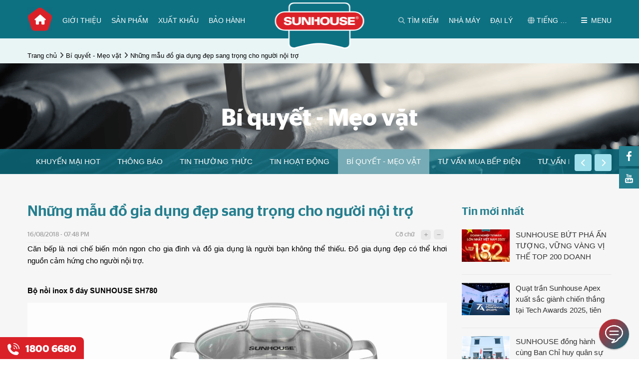

--- FILE ---
content_type: text/html; charset=utf-8
request_url: https://sunhouse.com.vn/bi-quyet-meo-vat/nhung-mau-do-gia-dung-dep-sang-trong-cho-nguoi-noi-tro.html
body_size: 34758
content:


<!DOCTYPE html>
<html xmlns="http://www.w3.org/1999/xhtml" debug="true" lang="vi">
<head><title>
	Những mẫu đồ gia dụng đẹp sang trọng cho người nội trợ
</title><link rel='alternate' hreflang='vi-vn' href='https://sunhouse.com.vn' />

    <!-- #region Các thẻ meta và link -->
    <meta name="keywords" content="Những mẫu đồ gia dụng đẹp sang trọng cho người nội trợ"><meta name="description" content="Căn bếp là nơi chế biến món ngon cho gia đình và đồ gia dụng là người bạn không thể thiếu. Đồ gia dụng đẹp có thể khơi nguồn cảm hứng cho người nội trợ."><link rel="canonical" href="https://sunhouse.com.vn/bi-quyet-meo-vat/nhung-mau-do-gia-dung-dep-sang-trong-cho-nguoi-noi-tro.html" /><meta property="og:title" content="Những mẫu đồ gia dụng đẹp sang trọng cho người nội trợ"><meta property="og:site_name" content="https://sunhouse.com.vn/"><meta property="og:url" content="https://sunhouse.com.vn/bi-quyet-meo-vat/nhung-mau-do-gia-dung-dep-sang-trong-cho-nguoi-noi-tro.html"><meta property="og:description" content="Căn bếp là nơi chế biến món ngon cho gia đình và đồ gia dụng là người bạn không thể thiếu. Đồ gia dụng đẹp có thể khơi nguồn cảm hứng cho người nội trợ."><meta property="og:type" content="article"><meta property="og:image" content="https://sunhouse.com.vn/pic/news/1100_bo_noi_inox.jpg"><meta property="og:image:width" content="1430"><meta property="og:image:height" content="779"><meta property="og:image:alt" content="Những mẫu đồ gia dụng đẹp sang trọng cho người nội trợ">
    <!-- #endregion -->
	<link rel="icon" href="https://sunhouse.com.vn/favicon.ico" />

    <!-- #region Các thẻ meta tĩnh -->
    <meta name="viewport" content="width=device-width, initial-scale=1" /><meta http-equiv="Content-Type" content="text/html; charset=UTF-8" /><meta name='robots' content='noodp,index,follow'/><meta name="theme-color" content="#DA2128" />
    <!-- #endregion -->

    <script type="application/ld+json">{"@context": "https://schema.org","@graph":[{"@type": "Organization","name": "Sunhouse","alternateName": "Sunhouse Group","url": "https://sunhouse.com.vn","logo": "https://sunhouse.com.vn/pic/banner/logo.png","contactPoint": [{"@type": "ContactPoint","telephone": "02432007698","contactType": "customer service","contactOption": "TollFree","areaServed": "VN","availableLanguage": "Vietnamese"},{"@type": "ContactPoint","telephone": "02435511212","contactType": "technical support"}],"sameAs": ["https://www.facebook.com/sunhouse.com.vn","https://www.youtube.com/channel/UCuUMw6wl9XYfRpaq_D1vGng","https://g.co/kgs/ejBJJ5","https://twitter.com/SunhouseG","https://www.instagram.com/sunhousegroup/","https://vn.linkedin.com/company/sunhouse-group","https://sunhouse.com.vn","https://sunhousegroup.tumblr.com/"]},{"@type": "LocalBusiness","name": "Sunhouse","image": "https://sunhouse.com.vn/pic/banner/logo.png","@id": "https://sunhouse.com.vn/#website","url": "https://sunhouse.com.vn","telephone": "02437366676","priceRange": "1000000","address": {"@type": "PostalAddress","streetAddress": "Tầng 12, tòa nhà Richy Tower, Số 35 Mạc Thái Tổ, Yên Hòa, Cầu Giấy","addressLocality": "Hà Nội","postalCode": "100000","addressCountry": "VN"},"geo": {"@type": "GeoCoordinates","latitude": 21.0171588,"longitude": 105.7907232},"openingHoursSpecification": {"@type": "OpeningHoursSpecification","dayOfWeek": ["Monday","Tuesday","Wednesday","Thursday","Friday","Saturday"],"opens": "08:00","closes": "18:00"},"sameAs": ["https://www.facebook.com/sunhouse.com.vn","https://twitter.com/SunhouseG","https://www.instagram.com/sunhousegroup/","https://www.youtube.com/channel/UCuUMw6wl9XYfRpaq_D1vGng","https://vn.linkedin.com/company/sunhouse-group","https://sunhousegroup.tumblr.com/","https://g.co/kgs/ejBJJ5","https://sunhouse.com.vn"]},{"@type": "WebSite","url": "https://sunhouse.com.vn","potentialAction": {"@type": "SearchAction","target": {"@type": "EntryPoint","urlTemplate": "https://sunhouse.com.vn/search/{search_term_string}"},"query-input": "required name=search_term_string"}},{"@type": "BreadcrumbList", "itemListElement": [{"@type": "ListItem", "position": 1, "name": "Trang chủ","item": "https://sunhouse.com.vn/"},{"@type": "ListItem", "position": 2, "name": "Bí quyết - Mẹo vặt","item": "https://sunhouse.com.vn/bi-quyet-meo-vat/"},{"@type": "ListItem", "position": 3, "name": "Những mẫu đồ gia dụng đẹp sang trọng cho người nội trợ","item": "https://sunhouse.com.vn/bi-quyet-meo-vat/nhung-mau-do-gia-dung-dep-sang-trong-cho-nguoi-noi-tro.html"}]},{"@type": "BlogPosting","mainEntityOfPage": {"@type": "WebPage","@id": "https://sunhouse.com.vn/bi-quyet-meo-vat/nhung-mau-do-gia-dung-dep-sang-trong-cho-nguoi-noi-tro.html"},"headline": "Những mẫu đồ gia dụng đẹp sang trọng cho người nội trợ","description": "Căn bếp là nơi chế biến món ngon cho gia đình và đồ gia dụng là người bạn không thể thiếu. Đồ gia dụng đẹp có thể khơi nguồn cảm hứng cho người nội trợ.","image": "https://sunhouse.com.vn/pic/news/1100_bo_noi_inox.jpg",  "author": {"@type": "Organization","name": "Sunhouse","url": "https://sunhouse.com.vn"},  "publisher": {"@type": "Organization","name": "Sunhouse","logo": {"@type": "ImageObject","url": "https://sunhouse.com.vn/pic/banner/logo.png"}},"datePublished": "2018-08-16","dateModified": "2018-12-15"}]}</script>

    <!-- #region Facebook app id chung cho web -->
    <meta property="fb:app_id" content="1158196177653765" />
    <meta property="fb:admins" content="nguyenvanhoalh" />
    <!-- #endregion -->
        
    <!-- #region Các file Css -->
    <link rel="preload" crossorigin="anonymous" href="/themes/1000000/assets/css/fonts/StagSansVU-LightItalic.woff2" as="font" type="font/woff2" /><link rel="preload" crossorigin="anonymous" href="/themes/1000000/assets/fonts/fontawesome-webfont.woff2?v=4.7.0" as="font" type="font/woff2" /><link rel="preload" crossorigin="anonymous" href="/themes/1000000/assets/css/fonts/StagSansVU-Book.woff2" as="font" type="font/woff2" /><link rel="preload" crossorigin="anonymous" href="/themes/1000000/assets/css/fonts/StagSansVU-Semibold.woff2" as="font" type="font/woff2" /><link rel="preload" crossorigin="anonymous" href="/themes/1000000/assets/css/fonts/StagSansVU-Medium.woff2" as="font" type="font/woff2" /><link href="/themes/1000000/assets/css/main.min.css" rel="stylesheet" />
    <!-- #endregion -->        
       
    <!-- #region Các file JS -->
    
        <script src="/Themes/1000000/Assets/js/News.min.js" defer></script>
        
    
    <script type="text/javascript">        
        if (document.URL.indexOf("www.") > -1)
            window.location = document.URL.replace("www.", "");
    </script>

    <!-- #region Các mã có thể nhúng vào thẻ head như Google Analytics, Facebook,... -->
    <meta name='dmca-site-verification' content='Zy9BdUFjZ1k4K3pMQ21hS09Xc0hjZz090' />
<!-- Google Tag Manager -->
<script>(function(w,d,s,l,i){w[l]=w[l]||[];w[l].push({'gtm.start':
new Date().getTime(),event:'gtm.js'});var f=d.getElementsByTagName(s)[0],
j=d.createElement(s),dl=l!='dataLayer'?'&l='+l:'';j.async=true;j.src=
'https://www.googletagmanager.com/gtm.js?id='+i+dl;f.parentNode.insertBefore(j,f);
})(window,document,'script','dataLayer','GTM-MTDD9VG');</script>
<!-- End Google Tag Manager -->	

<script>var BotStar={appId:"sa6733f5b-6382-4838-865a-9f28f06fb3cf",mode:"livechat"};!function(t,a){var e=function(){(e.q=e.q||[]).push(arguments)};e.q=e.q||[],t.BotStarApi=e;!function(){var t=a.createElement("script");t.type="text/javascript",t.async=!0,t.src="https://widget.botstar.com/static/js/widget.js";var e=a.getElementsByTagName("script")[0];e.parentNode.insertBefore(t,e)}();}(window,document)</script>


<script>
if (window.location.protocol === "http:" && document.URL.indexOf("localhost") < 0) {
            var restOfUrl = window.location.href.substr(5);
            window.location = "https:" + restOfUrl;
        }
</script>
<meta name="google-site-verification" content="B3P3uGpU5hqfXnAilAfOjC0oX466Za5lQk5hHK3gebk" />

<!-- Hotjar Tracking Code for sunhouse.com.vn -->
<script>
    (function(h,o,t,j,a,r){
        h.hj=h.hj||function(){(h.hj.q=h.hj.q||[]).push(arguments)};
        h._hjSettings={hjid:1812805,hjsv:6};
        a=o.getElementsByTagName('head')[0];
        r=o.createElement('script');r.async=1;
        r.src=t+h._hjSettings.hjid+j+h._hjSettings.hjsv;
        a.appendChild(r);
    })(window,document,'https://static.hotjar.com/c/hotjar-','.js?sv=');
</script>
<!-- Google tag (gtag.js) -->
<script async src="https://www.googletagmanager.com/gtag/js?id=AW-11006955196"></script>
<script>
  window.dataLayer = window.dataLayer || [];
  function gtag(){dataLayer.push(arguments);}
  gtag('js', new Date());

  gtag('config', 'AW-11006955196');
</script>
<meta name="google-site-verification" content="OjJonfcknKWHCU9ffXgaAPZ8bQzmjMKqYGv86bcSLiI" />

<script>
!function (w, d, t) {
  w.TiktokAnalyticsObject=t;var ttq=w[t]=w[t]||[];ttq.methods=["page","track","identify","instances","debug","on","off","once","ready","alias","group","enableCookie","disableCookie"],ttq.setAndDefer=function(t,e){t[e]=function(){t.push([e].concat(Array.prototype.slice.call(arguments,0)))}};for(var i=0;i<ttq.methods.length;i++)ttq.setAndDefer(ttq,ttq.methods[i]);ttq.instance=function(t){for(var e=ttq._i[t]||[],n=0;n<ttq.methods.length;n++)ttq.setAndDefer(e,ttq.methods[n]);return e},ttq.load=function(e,n){var i="https://analytics.tiktok.com/i18n/pixel/events.js";ttq._i=ttq._i||{},ttq._i[e]=[],ttq._i[e]._u=i,ttq._t=ttq._t||{},ttq._t[e]=+new Date,ttq._o=ttq._o||{},ttq._o[e]=n||{};var o=document.createElement("script");o.type="text/javascript",o.async=!0,o.src=i+"?sdkid="+e+"&lib="+t;var a=document.getElementsByTagName("script")[0];a.parentNode.insertBefore(o,a)};

  ttq.load('COTJ5OBC77UF83EUTFJ0');
  ttq.page();
}(window, document, 'ttq');
</script>


<script>
!function (w, d, t) {
  w.TiktokAnalyticsObject=t;var ttq=w[t]=w[t]||[];ttq.methods=["page","track","identify","instances","debug","on","off","once","ready","alias","group","enableCookie","disableCookie"],ttq.setAndDefer=function(t,e){t[e]=function(){t.push([e].concat(Array.prototype.slice.call(arguments,0)))}};for(var i=0;i<ttq.methods.length;i++)ttq.setAndDefer(ttq,ttq.methods[i]);ttq.instance=function(t){for(var e=ttq._i[t]||[],n=0;n<ttq.methods.length;n++)ttq.setAndDefer(e,ttq.methods[n]);return e},ttq.load=function(e,n){var i="https://analytics.tiktok.com/i18n/pixel/events.js";ttq._i=ttq._i||{},ttq._i[e]=[],ttq._i[e]._u=i,ttq._t=ttq._t||{},ttq._t[e]=+new Date,ttq._o=ttq._o||{},ttq._o[e]=n||{};var o=document.createElement("script");o.type="text/javascript",o.async=!0,o.src=i+"?sdkid="+e+"&lib="+t;var a=document.getElementsByTagName("script")[0];a.parentNode.insertBefore(o,a)};

  ttq.load('COTJ5OBC77UF83EUTFJ0');
  ttq.page();
}(window, document, 'ttq');
</script>
<link rel="stylesheet" href="https://cdnjs.cloudflare.com/ajax/libs/font-awesome/6.2.1/css/all.min.css" integrity="sha512-MV7K8+y+gLIBoVD59lQIYicR65iaqukzvf/nwasF0nqhPay5w/9lJmVM2hMDcnK1OnMGCdVK+iQrJ7lzPJQd1w==" crossorigin="anonymous" referrerpolicy="no-referrer" />


<script src="https://analytics.ahrefs.com/analytics.js" data-key="0kGhATV5C9Q8k/86eF+IQw" async></script>

<meta name="ahrefs-site-verification" content="c94d72d4248399c47b839c5424128866907b35407fef4548ad6ff94dde8b09d6">

    <!-- #endregion -->		
</head>
<body>
    <!-- #region Các mã có thể nhúng vào đầu thẻ body như Google Analytics, Facebook,... -->
    <!-- Google Tag Manager (noscript) -->
<noscript><iframe src="https://www.googletagmanager.com/ns.html?id=GTM-MTDD9VG"
height="0" width="0" style="display:none;visibility:hidden"></iframe></noscript>
<!-- End Google Tag Manager (noscript) -->

    <!-- #endregion -->
	
    <!-- #region Thanh loading ajax -->
    <div class="progress-ajax-wrap"><div class="progress"><div class="progress-bar progress-bar-striped progress-bar-animated" role="progressbar" aria-valuenow="100" aria-valuemin="0" aria-valuemax="100" style="width:100%"></div></div></div>
    <!-- #endregion -->
    
    <!-- #region Các biến dùng dung trong js được lấy từ code behind -->
    <script>
        var NoImageSrcThumb = "/pic/noimage/no-image-thumb.png";
        var NoImageSrcSmall = "/pic/noimage/no-image-small.png";
        var NoImageSrcCompact = "/pic/noimage/no-image-compact.png";
        var NoImageSrcMedium = "/pic/noimage/no-image-medium.png";
        var NoImageSrcLarge = "/pic/noimage/no-image-large.png";

        var NoMaleImageSrcThumb = "/pic/noimage/man-thumb.png";
        var NoMaleImageSrcSmall = "/pic/noimage/man-small.png";
        var NoMaleImageSrcCompact = "/pic/noimage/man-compact.png";
        var NoMaleImageSrcMedium = "/pic/noimage/man-medium.png";
        var NoMaleImageSrcLarge = "/pic/noimage/man-large.png";

        var NoFemaleImageSrcThumb = "/pic/noimage/woman-thumb.png";
        var NoFemaleImageSrcSmall = "/pic/noimage/woman-small.png";
        var NoFemaleImageSrcCompact = "/pic/noimage/woman-compact.png";
        var NoFemaleImageSrcMedium = "/pic/noimage/woman-medium.png";
        var NoFemaleImageSrcLarge = "/pic/noimage/woman-large.png";
    </script>
    <!-- #endregion -->    
    
    
    <!-- #region Header chung -->
    <div class="header_box">
        <div class="container">
            
<div class="menuResBtn">
    <span class="openMenuRes"></span>
</div>
<div class="menuBoxRes">
    <div class="nganhHang">
        <div class="groupItem">
            <div class='itemBox' data-id='1091'>
                <div class='khungAnh'>
                    <a href='javascript:void(0)' class='khungAnhCrop0' title='Đồ gia dụng'>
                        <img src="[data-uri]" data-src="https://sunhouse.com.vn/pic/thumb/thumb/product/504x375.png" alt="Đồ gia dụng" class="lazyload" />
                    </a>
                </div>
                <div class='itemTitle'>
                    <a href='javascript:void(0)' title='Đồ gia dụng'>Đồ gia dụng</a>
                </div>
            </div><div class='itemBox' data-id='1092'>
                <div class='khungAnh'>
                    <a href='javascript:void(0)' class='khungAnhCrop0' title='Điện gia dụng'>
                        <img src="[data-uri]" data-src="https://sunhouse.com.vn/pic/thumb/thumb/product/89571.png" alt="Điện  gia dụng" class="lazyload" />
                    </a>
                </div>
                <div class='itemTitle'>
                    <a href='javascript:void(0)' title='Điện gia dụng'>Điện gia dụng</a>
                </div>
            </div><div class='itemBox' data-id='1244'>
                <div class='khungAnh'>
                    <a href='javascript:void(0)' class='khungAnhCrop0' title='Điện tử Điện lạnh'>
                        <img src="[data-uri]" data-src="https://sunhouse.com.vn/pic/thumb/thumb/product/Thiết kế chưa có tên (1).png" alt="Điện tử - Điện lạnh" class="lazyload" />
                    </a>
                </div>
                <div class='itemTitle'>
                    <a href='javascript:void(0)' title='Điện tử Điện lạnh'>Điện tử Điện lạnh</a>
                </div>
            </div><div class='itemBox' data-id='1093'>
                <div class='khungAnh'>
                    <a href='javascript:void(0)' class='khungAnhCrop0' title='Thiết bị nhà bếp'>
                        <img src="[data-uri]" data-src="https://sunhouse.com.vn/pic/thumb/thumb/product/MMB82052-TMD.629.png" alt="Thiết bị  nhà bếp" class="lazyload" />
                    </a>
                </div>
                <div class='itemTitle'>
                    <a href='javascript:void(0)' title='Thiết bị nhà bếp'>Thiết bị nhà bếp</a>
                </div>
            </div><div class='itemBox' data-id='1271'>
                <div class='khungAnh'>
                    <a href='javascript:void(0)' class='khungAnhCrop0' title='Đồ dùng  nhà bếp'>
                        <img src="[data-uri]" data-src="https://sunhouse.com.vn/pic/thumb/thumb/product/DNNB.png" alt="Đồ dùng nhà bếp" class="lazyload" />
                    </a>
                </div>
                <div class='itemTitle'>
                    <a href='javascript:void(0)' title='Đồ dùng  nhà bếp'>Đồ dùng  nhà bếp</a>
                </div>
            </div><div class='itemBox' data-id='2385'>
                <div class='khungAnh'>
                    <a href='javascript:void(0)' class='khungAnhCrop0' title='Tủ nhựa'>
                        <img src="[data-uri]" data-src="https://sunhouse.com.vn/pic/thumb/thumb/product/Đơn3T-xanh.0.png" alt="Tủ nhựa" class="lazyload" />
                    </a>
                </div>
                <div class='itemTitle'>
                    <a href='javascript:void(0)' title='Tủ nhựa'>Tủ nhựa</a>
                </div>
            </div><div class='itemBox' data-id='1094'>
                <div class='khungAnh'>
                    <a href='javascript:void(0)' class='khungAnhCrop0' title='Điện dân dụng'>
                        <img src="[data-uri]" data-src="https://sunhouse.com.vn/pic/thumb/thumb/product/_16A5054(1).png" alt="Điện dân dụng" class="lazyload" />
                    </a>
                </div>
                <div class='itemTitle'>
                    <a href='javascript:void(0)' title='Điện dân dụng'>Điện dân dụng</a>
                </div>
            </div><div class='itemBox' data-id='1095'>
                <div class='khungAnh'>
                    <a href='javascript:void(0)' class='khungAnhCrop0' title='Thiết bị  điện công nghiệp'>
                        <img src="[data-uri]" data-src="https://sunhouse.com.vn/pic/thumb/thumb/product/thiet-bi-dien-cong-nghiep.png" alt="Thiết bị  điện công nghiệp" class="lazyload" />
                    </a>
                </div>
                <div class='itemTitle'>
                    <a href='javascript:void(0)' title='Thiết bị  điện công nghiệp'>Thiết bị  điện công nghiệp</a>
                </div>
            </div><div class='itemBox' data-id='2389'>
                <div class='khungAnh'>
                    <a href='javascript:void(0)' class='khungAnhCrop0' title='Thiết bị âm thanh'>
                        <img src="[data-uri]" data-src="https://sunhouse.com.vn/pic/thumb/thumb/product/LOA.png" alt="Thiết bị âm thanh" class="lazyload" />
                    </a>
                </div>
                <div class='itemTitle'>
                    <a href='javascript:void(0)' title='Thiết bị âm thanh'>Thiết bị âm thanh</a>
                </div>
            </div><div class='itemBox' data-id='2351'>
                <div class='khungAnh'>
                    <a href='javascript:void(0)' class='khungAnhCrop0' title='Dây cáp điện'>
                        <img src="[data-uri]" data-src="https://sunhouse.com.vn/pic/thumb/thumb/product/capdien.png" alt="Cáp điện" class="lazyload" />
                    </a>
                </div>
                <div class='itemTitle'>
                    <a href='javascript:void(0)' title='Dây cáp điện'>Dây cáp điện</a>
                </div>
            </div>                       
        </div>
    </div>
    <ul class="menuMainRes">
        <li><a href='https://sunhouse.com.vn/gioi-thieu' title='Giới thiệu'>Giới thiệu</a></li><li><a href='/xuat-khau' title='Xuất khẩu'>Xuất khẩu</a></li><li><a href='https://sunhouse.com.vn/bao-hanh' title='Bảo hành'>Bảo hành</a></li><li><a href='https://sunhouse.com.vn/dai-ly' title='Nhà phân phối, đại lý'>Nhà phân phối, đại lý</a></li><li><a href='http://nhamay.sunhouse.com.vn/' title='Nhà máy'>Nhà máy</a></li><li><a href='https://sunhouse.com.vn/tin-tuc' title='Tin tức & Sự kiện'>Tin tức & Sự kiện</a></li><li><a href='/tuyen-dung/xem-toan-bo-tin' title='Tuyển dụng'>Tuyển dụng</a></li><li><a href='https://sunhouse.com.vn/cau-hoi-thuong-gap' title='Câu hỏi thường gặp'>Câu hỏi thường gặp</a></li><li><a href='https://sunhouse.com.vn/lien-he' title='Liên hệ'>Liên hệ</a></li>        
    </ul>
    <ul class="menuOther">
        
   
        <li><a href="http://sunhouse.com.vn"><i class="fa fa-globe" aria-hidden="true"></i> Tiếng Việt</a></li>
        <li><a href="http://en.sunhouse.com.vn"><i class="fa fa-globe" aria-hidden="true"></i> English</a></li>
        
        
        <li class="accountShow" data-id="tai-khoan"><a href="javascript:void(0);" title="Tài khoản"><i class="fa fa-user" aria-hidden="true"></i> Tài khoản</a></li>
    </ul>
</div>
<div class="menuBoxRes subMenuNganhHang">
    <a class="back" href="javascript:void(0);" title="Quay lại"><i class="fa fa-chevron-left" aria-hidden="true"></i> Quay lại</a>
    <ul class='menuMainRes' data-parent-id='1091'>
        <li class='title'>Đồ gia dụng <i class='fa fa-chevron-right' aria-hidden='true'></i></li>
        <li><a href='https://sunhouse.com.vn/dong-san-pham-cao-cap-ultra-titanium' title='Dòng sản phẩm cao cấp Sunhouse Titanium' >Dòng sản phẩm cao cấp Sunhouse Titanium</a></li><li><a href='https://sunhouse.com.vn/bo-noi-anod' title='Bộ nồi Anod' >Bộ nồi Anod</a></li><li><a href='https://sunhouse.com.vn/chao-inox' title='Chảo Inox' >Chảo Inox</a></li><li><a href='https://sunhouse.com.vn/bo-noi-inox' title='Bộ nồi Inox' >Bộ nồi Inox</a></li><li><a href='https://sunhouse.com.vn/chao-chong-dinh' title='Chảo chống dính' >Chảo chống dính</a></li><li><a href='https://sunhouse.com.vn/bo-noi-nhom' title='Nồi nhôm' >Nồi nhôm</a></li><li><a href='https://sunhouse.com.vn/noi-ap-suat' title='Nồi áp suất' >Nồi áp suất</a></li><li><a href='https://sunhouse.com.vn/noi-inox' title='Nồi Inox' >Nồi Inox</a></li><li><a href='https://sunhouse.com.vn/noi-quay-bot' title='Quánh' >Quánh</a></li><li><a href='https://sunhouse.com.vn/noi-anod' title='Nồi Anod' >Nồi Anod</a></li><li><a href='https://sunhouse.com.vn/bo-noi-chao' title='Bộ nồi chảo' >Bộ nồi chảo</a></li>
    </ul><ul class='menuMainRes' data-parent-id='1092'>
        <li class='title'>Điện gia dụng <i class='fa fa-chevron-right' aria-hidden='true'></i></li>
        <li><a href='https://sunhouse.com.vn/noi-chien-khong-dau' title='Nồi chiên không dầu' >Nồi chiên không dầu</a></li><li><a href='https://sunhouse.com.vn/may-massage' title='Máy massage ' >Máy massage </a></li><li><a href='https://sunhouse.com.vn/noi-com-dien' title='Nồi cơm điện' >Nồi cơm điện</a></li><li><a href='https://sunhouse.com.vn/may-xay-sinh-to' title='Máy xay sinh tố' >Máy xay sinh tố</a></li><li><a href='https://sunhouse.com.vn/may-ep-trai-cay' title='Máy ép hoa quả' >Máy ép hoa quả</a></li><li><a href='https://sunhouse.com.vn/quat-dung' title='Quạt đứng' >Quạt đứng</a></li><li><a href='https://sunhouse.com.vn/quat-tran' title='Quạt trần' >Quạt trần</a></li><li><a href='https://sunhouse.com.vn/bep-nuong-dien' title='Bếp nướng' >Bếp nướng</a></li><li><a href='https://sunhouse.com.vn/quat-tich-dien' title='Quạt sạc' >Quạt sạc</a></li><li><a href='https://sunhouse.com.vn/noi-ap-suat-dien' title='Nồi áp suất điện' >Nồi áp suất điện</a></li><li><a href='https://sunhouse.com.vn/noi-lau-dien' title='Lẩu điện' >Lẩu điện</a></li><li><a href='https://sunhouse.com.vn/bep-hong-ngoai' title='Bếp hồng ngoại' >Bếp hồng ngoại</a></li><li><a href='https://sunhouse.com.vn/bep-tu' title='Bếp điện từ đơn' >Bếp điện từ đơn</a></li><li><a href='https://sunhouse.com.vn/may-lam-sua-dau-nanh' title='Máy làm sữa hạt' >Máy làm sữa hạt</a></li><li><a href='https://sunhouse.com.vn/lo-nuong' title='Lò nướng' >Lò nướng</a></li><li><a href='https://sunhouse.com.vn/may-vat-cam' title='Máy vắt cam' >Máy vắt cam</a></li><li><a href='https://sunhouse.com.vn/lo-vi-song' title='Lò vi sóng' >Lò vi sóng</a></li><li><a href='https://sunhouse.com.vn/am-sieu-toc' title='Ấm siêu tốc' >Ấm siêu tốc</a></li><li><a href='https://sunhouse.com.vn/binh-thuy-dien' title='Bình thủy điện' >Bình thủy điện</a></li><li><a href='https://sunhouse.com.vn/ban-la' title='Bàn là' >Bàn là</a></li><li><a href='https://sunhouse.com.vn/may-say-toc' title='Máy sấy tóc' >Máy sấy tóc</a></li><li><a href='https://sunhouse.com.vn/may-xay-thit' title='Máy xay thịt' >Máy xay thịt</a></li><li><a href='https://sunhouse.com.vn/may-say-quan-ao' title='Máy sấy quần áo' >Máy sấy quần áo</a></li><li><a href='https://sunhouse.com.vn/quat-suoi' title='Sưởi phòng tắm' >Sưởi phòng tắm</a></li><li><a href='https://sunhouse.com.vn/suoi-dien' title='Sưởi phòng' >Sưởi phòng</a></li><li><a href='https://sunhouse.com.vn/tam-nuoc' title='Tăm nước' >Tăm nước</a></li>
    </ul><ul class='menuMainRes' data-parent-id='1244'>
        <li class='title'>Điện tử Điện lạnh <i class='fa fa-chevron-right' aria-hidden='true'></i></li>
        <li><a href='https://sunhouse.com.vn/dieu-hoa' title='Điều hòa không khí' >Điều hòa không khí</a></li><li><a href='https://sunhouse.com.vn/may-loc-nuoc' title='Máy lọc nước gia đình ' >Máy lọc nước gia đình </a></li><li><a href='https://sunhouse.com.vn/may-lam-mat-khong-khi' title='Máy làm mát không khí - Quạt điều hòa' >Máy làm mát không khí - Quạt điều hòa</a></li><li><a href='https://sunhouse.com.vn/mang-loc' title='Màng lọc không khí' >Màng lọc không khí</a></li><li><a href='https://sunhouse.com.vn/may-hut-am' title='Máy hút ẩm' >Máy hút ẩm</a></li><li><a href='https://sunhouse.com.vn/may-loc-khong-khi' title='Máy lọc không khí ' >Máy lọc không khí </a></li><li><a href='https://sunhouse.com.vn/tu-dong-tu-mat' title='Tủ đông' >Tủ đông</a></li><li><a href='https://sunhouse.com.vn/cay-nuoc-nong-lanh' title='Cây nước nóng lạnh' >Cây nước nóng lạnh</a></li><li><a href='https://sunhouse.com.vn/binh-nuoc-nong' title='Bình nước nóng' >Bình nước nóng</a></li><li><a href='https://sunhouse.com.vn/loi-loc-nuoc' title='Lõi lọc nước' >Lõi lọc nước</a></li>
    </ul><ul class='menuMainRes' data-parent-id='1093'>
        <li class='title'>Thiết bị nhà bếp <i class='fa fa-chevron-right' aria-hidden='true'></i></li>
        <li><a href='https://sunhouse.com.vn/bo-thiet-bi-nha-bep-quoc-dan' title='Bộ Thiết bị nhà bếp quốc dân' >Bộ Thiết bị nhà bếp quốc dân</a></li><li><a href='https://sunhouse.com.vn/bep-tu-doi' title='Bếp từ đôi' >Bếp từ đôi</a></li><li><a href='https://sunhouse.com.vn/bep-doi-dien-tu-hong-ngoai' title='Bếp điện từ hồng ngoại' >Bếp điện từ hồng ngoại</a></li><li><a href='https://sunhouse.com.vn/may-hut-mui' title='Máy hút mùi' >Máy hút mùi</a></li><li><a href='https://sunhouse.com.vn/bep-hong-ngoai-doi' title='Bếp hồng ngoại đôi' >Bếp hồng ngoại đôi</a></li><li><a href='https://sunhouse.com.vn/may-rua-bat' title='Máy rửa bát' >Máy rửa bát</a></li><li><a href='https://sunhouse.com.vn/bep-gas' title='Bếp gas dương' >Bếp gas dương</a></li><li><a href='https://sunhouse.com.vn/bep-gas-am' title='Bếp gas âm' >Bếp gas âm</a></li><li><a href='https://sunhouse.com.vn/bep-gas-hong-ngoai' title='Bếp gas hồng ngoại' >Bếp gas hồng ngoại</a></li><li><a href='https://sunhouse.com.vn/van-gas' title='Van gas' >Van gas</a></li>
    </ul><ul class='menuMainRes' data-parent-id='1271'>
        <li class='title'>Đồ dùng  nhà bếp <i class='fa fa-chevron-right' aria-hidden='true'></i></li>
        <li><a href='https://sunhouse.com.vn/coc-binh-giu-nhiet' title='Cốc & Bình Giữ nhiệt ' >Cốc & Bình Giữ nhiệt </a></li><li><a href='https://sunhouse.com.vn/ve-sinh-nha-cua' title='Vệ sinh nhà cửa' >Vệ sinh nhà cửa</a></li><li><a href='https://sunhouse.com.vn/mang-tui-gang' title='Màng/Túi/ Găng' >Màng/Túi/ Găng</a></li><li><a href='https://sunhouse.com.vn/phich-am-giu-nhiet' title='Phích & Ấm giữ nhiệt' >Phích & Ấm giữ nhiệt</a></li><li><a href='https://sunhouse.com.vn/dung-cu-nau-an' title='Dụng cụ nấu ăn' >Dụng cụ nấu ăn</a></li><li><a href='https://sunhouse.com.vn/hop-bao-quan' title='Hộp bảo quản thực phẩm' >Hộp bảo quản thực phẩm</a></li>
    </ul><ul class='menuMainRes' data-parent-id='2385'>
        <li class='title'>Tủ nhựa <i class='fa fa-chevron-right' aria-hidden='true'></i></li>
        <li><a href='https://sunhouse.com.vn/tu-nhua-tre-em' title='Tủ nhựa trẻ em' >Tủ nhựa trẻ em</a></li><li><a href='https://sunhouse.com.vn/tu-nhua-so-sinh' title='Tủ nhựa sơ sinh' >Tủ nhựa sơ sinh</a></li><li><a href='https://sunhouse.com.vn/tu-nhua-gia-dinh' title='Tủ nhựa gia đình' >Tủ nhựa gia đình</a></li><li><a href='https://sunhouse.com.vn/tu-giay' title='Tủ giày' >Tủ giày</a></li>
    </ul><ul class='menuMainRes' data-parent-id='1094'>
        <li class='title'>Điện dân dụng <i class='fa fa-chevron-right' aria-hidden='true'></i></li>
        <li><a href='https://sunhouse.com.vn/den-led-downlight' title='Đèn Led Downlight' >Đèn Led Downlight</a></li><li><a href='https://sunhouse.com.vn/thiet-bi-dien' title='Thiết bị điện' >Thiết bị điện</a></li><li><a href='https://sunhouse.com.vn/den-led-op-tuong' title='Đèn Led ốp tường' >Đèn Led ốp tường</a></li><li><a href='https://sunhouse.com.vn/den-led-day' title='Đèn Led dây' >Đèn Led dây</a></li><li><a href='https://sunhouse.com.vn/den-led-trang-tri' title='Đèn Led trang trí' >Đèn Led trang trí</a></li><li><a href='https://sunhouse.com.vn/den-pha-led' title='Đèn pha Led' >Đèn pha Led</a></li><li><a href='https://sunhouse.com.vn/den-duong' title='Đèn đường' >Đèn đường</a></li><li><a href='https://sunhouse.com.vn/den-pha-nang-luong-mat-troi' title='Đèn pha năng lượng mặt trời' >Đèn pha năng lượng mặt trời</a></li><li><a href='https://sunhouse.com.vn/den-led-nam' title='Đèn Led nấm' >Đèn Led nấm</a></li><li><a href='https://sunhouse.com.vn/den-led-bulb' title='Đèn Led Bulb' >Đèn Led Bulb</a></li><li><a href='https://sunhouse.com.vn/den-led-tuyp' title='Đèn Led tuýp' >Đèn Led tuýp</a></li><li><a href='https://sunhouse.com.vn/den-tuyp-ban-nguyet' title='Đèn tuýp bán nguyệt' >Đèn tuýp bán nguyệt</a></li><li><a href='https://sunhouse.com.vn/den-ceiling' title='Đèn Led Ceiling' >Đèn Led Ceiling</a></li><li><a href='https://sunhouse.com.vn/den-ban' title='Đèn bàn' >Đèn bàn</a></li><li><a href='https://sunhouse.com.vn/den-pin' title='Đèn pin' >Đèn pin</a></li><li><a href='https://sunhouse.com.vn/vot-muoi' title='Vợt muỗi' >Vợt muỗi</a></li><li><a href='https://sunhouse.com.vn/o-cam-dien' title='Ổ cắm điện' >Ổ cắm điện</a></li><li><a href='https://sunhouse.com.vn/den-tich-dien' title='Đèn tích điện' >Đèn tích điện</a></li><li><a href='https://sunhouse.com.vn/bang-keo-cach-dien' title='Băng keo cách điện' >Băng keo cách điện</a></li><li><a href='https://sunhouse.com.vn/den-compact' title='Đèn compact' >Đèn compact</a></li>
    </ul><ul class='menuMainRes' data-parent-id='1095'>
        <li class='title'>Thiết bị  điện công nghiệp <i class='fa fa-chevron-right' aria-hidden='true'></i></li>
        <li><a href='https://sunhouse.com.vn/tu-dien-ha-the' title='Tủ điện hạ thế' target='_blank' rel='nofollow'>Tủ điện hạ thế</a></li><li><a href='https://sunhouse.com.vn/thang-mang-cap' title='Thang máng cáp' target='_blank' rel='nofollow'>Thang máng cáp</a></li><li><a href='https://sunhouse.com.vn/dau-cap-hop-noi' title='Đầu cáp hộp nối' target='_blank' rel='nofollow'>Đầu cáp hộp nối</a></li><li><a href='https://sunhouse.com.vn/tu-trung-the' title='Tủ trung thế' target='_blank' rel='nofollow'>Tủ trung thế</a></li><li><a href='https://sunhouse.com.vn/thiet-bi-dong-cat-dien' title='Thiết bị đóng cắt' target='_blank' rel='nofollow'>Thiết bị đóng cắt</a></li><li><a href='https://sunhouse.com.vn/dcn-cap-dien' title='Cáp điện' target='_blank' rel='nofollow'>Cáp điện</a></li><li><a href='https://sunhouse.com.vn/thiet-bi-do-dem' title='Thiết bị đo đếm' target='_blank' rel='nofollow'>Thiết bị đo đếm</a></li><li><a href='https://sunhouse.com.vn/busway-dcn' title='Busway' target='_blank' rel='nofollow'>Busway</a></li><li><a href='https://sunhouse.com.vn/may-bien-ap' title='Máy biến áp' target='_blank' rel='nofollow'>Máy biến áp</a></li><li><a href='https://sunhouse.com.vn/may-phat-dien' title='Máy phát điện' target='_blank' rel='nofollow'>Máy phát điện</a></li>
    </ul><ul class='menuMainRes' data-parent-id='2389'>
        <li class='title'>Thiết bị âm thanh <i class='fa fa-chevron-right' aria-hidden='true'></i></li>
        <li><a href='https://sunhouse.com.vn/loa-keo-don' title='Loa kéo đơn' >Loa kéo đơn</a></li><li><a href='https://sunhouse.com.vn/loa-keo-doi' title='Loa kéo đôi' >Loa kéo đôi</a></li><li><a href='https://sunhouse.com.vn/loa-xach-tay' title='Loa xách tay' >Loa xách tay</a></li>
    </ul><ul class='menuMainRes' data-parent-id='2351'>
        <li class='title'>Dây cáp điện <i class='fa fa-chevron-right' aria-hidden='true'></i></li>
        <li><a href='https://sunhouse.com.vn/nhom-hang-cap-dien' title='Nhóm hàng Cáp điện' >Nhóm hàng Cáp điện</a></li>
    </ul>
    
    
        <ul class="menuMainRes" data-parent-id="tai-khoan">
            <li class="title">Tài khoản <i class="fa fa-chevron-right" aria-hidden="true"></i></li>
            <li><a href="/dang-nhap">Đăng nhập</a></li>
            <li><a href="/dang-ky">Tạo tài khoản mới</a></li>
        </ul>
    
    
</div>
<style>
    /*css viết thêm để ẩn hiện submenu res*/
    .subMenuNganhHang .menuMainRes{display:none}
</style>

<script>
    /*js viết thêm để ẩn hiện submenu res*/
    //Đã chuyển vào NeedToAllModule.js
</script>

<div class="menuBox">
    <ul class="menuMain">
        <li class="home active"><a href="https://sunhouse.com.vn/" title="Trang chủ"><i class="fa fa-home" aria-hidden="true"></i>Trang chủ</a></li>        
        <li><a href='https://sunhouse.com.vn/gioi-thieu' title='Giới thiệu' rel='nofollow'>Giới thiệu</a><span class='openSub'></span><ul class='subMenu'><li><a href='/nha-la-bep-bep-la-sunhouse' title='Về tập đoàn SUNHOUSE' rel='nofollow'>Về tập đoàn SUNHOUSE</a></li><li><a href='/thong-diep-cua-chu-tich-hoi-dong-quan-tri-tap-doan-sunhouse' title='Thông điệp của Chủ tịch HĐQT' rel='nofollow'>Thông điệp của Chủ tịch HĐQT</a></li><li><a href='/co-cau-to-chuc' title='Cơ cấu tổ chức' rel='nofollow'>Cơ cấu tổ chức</a></li><li><a href='/thanh-tich-giai-thuong' title='Thành tích giải thưởng' rel='nofollow'>Thành tích giải thưởng</a></li><li><a href='https://sunhouse.com.vn/video' title='SUNHOUSE TV' rel='nofollow'>SUNHOUSE TV</a></li></ul></li><li class='megaMenu'><a href='https://sunhouse.com.vn/san-pham' title='Sản phẩm' rel='nofollow'>Sản phẩm</a><span class='openSub'></span>
	<div class='menuSanPham'>
		<div class='container'>
			<div class='col1'>
				<div class='listDanhMuc'>
					<div class='title'>Danh mục sản phẩm <i class='fa fa-chevron-right' aria-hidden='true'></i></div>
					<ul><li class='menu-cate' data-id='cate_1091'><a href='https://sunhouse.com.vn/do-gia-dung'><span>Đồ gia dụng</span></a></li><li class='menu-cate' data-id='cate_1092'><a href='https://sunhouse.com.vn/dien-gia-dung'><span>Điện gia dụng</span></a></li><li class='menu-cate' data-id='cate_1244'><a href='https://sunhouse.com.vn/dien-tu-dien-lanh'><span>Điện tử Điện lạnh</span></a></li><li class='menu-cate' data-id='cate_1093'><a href='https://sunhouse.com.vn/thiet-bi-nha-bep'><span>Thiết bị nhà bếp</span></a></li><li class='menu-cate' data-id='cate_1271'><a href='https://sunhouse.com.vn/do-dung-nha-bep'><span>Đồ dùng  nhà bếp</span></a></li><li class='menu-cate' data-id='cate_2385'><a href='https://sunhouse.com.vn/tu-nhua'><span>Tủ nhựa</span></a></li><li class='menu-cate' data-id='cate_1094'><a href='https://sunhouse.com.vn/dien-dan-dung'><span>Điện dân dụng</span></a></li><li class='menu-cate' data-id='cate_1095'><a href='https://sunhouse.com.vn/thiet-bi-dien-cong-nghiep'><span>Thiết bị  điện công nghiệp</span></a></li><li class='menu-cate' data-id='cate_2389'><a href='https://sunhouse.com.vn/thiet-bi-am-thanh'><span>Thiết bị âm thanh</span></a></li><li class='menu-cate' data-id='cate_2351'><a href='https://sunhouse.com.vn/cap-dien'><span>Dây cáp điện</span></a></li></ul>
				</div>
			</div>
			<div class='col2'>
				<div class='listDanhMuc'>
					<div class='title'>Nổi bật</div>
					<div class='menu-sub-cate' data-parent-id='cate_1091'>
	<ul>
		<li><a href='https://sunhouse.com.vn/do-gia-dung/dong-san-pham-cao-cap-ultra-titanium' title='Dòng sản phẩm cao cấp Sunhouse Titanium' >Dòng sản phẩm cao cấp Sunhouse Titanium</a></li><li><a href='https://sunhouse.com.vn/do-gia-dung/bo-noi-anod' title='Bộ nồi Anod' >Bộ nồi Anod</a></li><li><a href='https://sunhouse.com.vn/do-gia-dung/chao-inox' title='Chảo Inox' >Chảo Inox</a></li><li><a href='https://sunhouse.com.vn/do-gia-dung/bo-noi-inox' title='Bộ nồi Inox' >Bộ nồi Inox</a></li><li><a href='https://sunhouse.com.vn/do-gia-dung/chao-chong-dinh' title='Chảo chống dính' >Chảo chống dính</a></li><li><a href='https://sunhouse.com.vn/do-gia-dung/bo-noi-nhom' title='Nồi nhôm' >Nồi nhôm</a></li>                                
	</ul>
	<a class='more1' href='https://sunhouse.com.vn/do-gia-dung' title='Xem tất cả danh mục'>Xem tất cả danh mục <i class='fa fa-chevron-right' aria-hidden='true'></i></a>
</div><div class='menu-sub-cate' data-parent-id='cate_1092'>
	<ul>
		<li><a href='https://sunhouse.com.vn/dien-gia-dung/noi-chien-khong-dau' title='Nồi chiên không dầu' >Nồi chiên không dầu</a></li><li><a href='https://sunhouse.com.vn/dien-gia-dung/may-massage' title='Máy massage ' >Máy massage </a></li><li><a href='https://sunhouse.com.vn/dien-gia-dung/noi-com-dien' title='Nồi cơm điện' >Nồi cơm điện</a></li><li><a href='https://sunhouse.com.vn/dien-gia-dung/may-xay-sinh-to' title='Máy xay sinh tố' >Máy xay sinh tố</a></li><li><a href='https://sunhouse.com.vn/dien-gia-dung/may-ep-trai-cay' title='Máy ép hoa quả' >Máy ép hoa quả</a></li><li><a href='https://sunhouse.com.vn/dien-gia-dung/quat-dung' title='Quạt đứng' >Quạt đứng</a></li>                                
	</ul>
	<a class='more1' href='https://sunhouse.com.vn/dien-gia-dung' title='Xem tất cả danh mục'>Xem tất cả danh mục <i class='fa fa-chevron-right' aria-hidden='true'></i></a>
</div><div class='menu-sub-cate' data-parent-id='cate_1244'>
	<ul>
		<li><a href='https://sunhouse.com.vn/dien-tu-dien-lanh/dieu-hoa' title='Điều hòa không khí' >Điều hòa không khí</a></li><li><a href='https://sunhouse.com.vn/dien-tu-dien-lanh/may-loc-nuoc' title='Máy lọc nước gia đình ' >Máy lọc nước gia đình </a></li><li><a href='https://sunhouse.com.vn/dien-tu-dien-lanh/may-lam-mat-khong-khi' title='Máy làm mát không khí - Quạt điều hòa' >Máy làm mát không khí - Quạt điều hòa</a></li><li><a href='https://sunhouse.com.vn/dien-tu-dien-lanh/mang-loc' title='Màng lọc không khí' >Màng lọc không khí</a></li><li><a href='https://sunhouse.com.vn/dien-tu-dien-lanh/may-hut-am' title='Máy hút ẩm' >Máy hút ẩm</a></li><li><a href='https://sunhouse.com.vn/dien-tu-dien-lanh/may-loc-khong-khi' title='Máy lọc không khí ' >Máy lọc không khí </a></li>                                
	</ul>
	<a class='more1' href='https://sunhouse.com.vn/dien-tu-dien-lanh' title='Xem tất cả danh mục'>Xem tất cả danh mục <i class='fa fa-chevron-right' aria-hidden='true'></i></a>
</div><div class='menu-sub-cate' data-parent-id='cate_1093'>
	<ul>
		<li><a href='https://sunhouse.com.vn/thiet-bi-nha-bep/bo-thiet-bi-nha-bep-quoc-dan' title='Bộ Thiết bị nhà bếp quốc dân' >Bộ Thiết bị nhà bếp quốc dân</a></li><li><a href='https://sunhouse.com.vn/thiet-bi-nha-bep/bep-tu-doi' title='Bếp từ đôi' >Bếp từ đôi</a></li><li><a href='https://sunhouse.com.vn/thiet-bi-nha-bep/bep-doi-dien-tu-hong-ngoai' title='Bếp điện từ hồng ngoại' >Bếp điện từ hồng ngoại</a></li><li><a href='https://sunhouse.com.vn/thiet-bi-nha-bep/may-hut-mui' title='Máy hút mùi' >Máy hút mùi</a></li><li><a href='https://sunhouse.com.vn/thiet-bi-nha-bep/bep-hong-ngoai-doi' title='Bếp hồng ngoại đôi' >Bếp hồng ngoại đôi</a></li><li><a href='https://sunhouse.com.vn/thiet-bi-nha-bep/may-rua-bat' title='Máy rửa bát' >Máy rửa bát</a></li>                                
	</ul>
	<a class='more1' href='https://sunhouse.com.vn/thiet-bi-nha-bep' title='Xem tất cả danh mục'>Xem tất cả danh mục <i class='fa fa-chevron-right' aria-hidden='true'></i></a>
</div><div class='menu-sub-cate' data-parent-id='cate_1271'>
	<ul>
		<li><a href='https://sunhouse.com.vn/do-dung-nha-bep/coc-binh-giu-nhiet' title='Cốc & Bình Giữ nhiệt ' >Cốc & Bình Giữ nhiệt </a></li><li><a href='https://sunhouse.com.vn/do-dung-nha-bep/ve-sinh-nha-cua' title='Vệ sinh nhà cửa' >Vệ sinh nhà cửa</a></li><li><a href='https://sunhouse.com.vn/do-dung-nha-bep/mang-tui-gang' title='Màng/Túi/ Găng' >Màng/Túi/ Găng</a></li><li><a href='https://sunhouse.com.vn/do-dung-nha-bep/phich-am-giu-nhiet' title='Phích & Ấm giữ nhiệt' >Phích & Ấm giữ nhiệt</a></li><li><a href='https://sunhouse.com.vn/do-dung-nha-bep/dung-cu-nau-an' title='Dụng cụ nấu ăn' >Dụng cụ nấu ăn</a></li><li><a href='https://sunhouse.com.vn/do-dung-nha-bep/hop-bao-quan' title='Hộp bảo quản thực phẩm' >Hộp bảo quản thực phẩm</a></li>                                
	</ul>
	
</div><div class='menu-sub-cate' data-parent-id='cate_2385'>
	<ul>
		<li><a href='https://sunhouse.com.vn/tu-nhua/tu-nhua-tre-em' title='Tủ nhựa trẻ em' >Tủ nhựa trẻ em</a></li><li><a href='https://sunhouse.com.vn/tu-nhua/tu-nhua-so-sinh' title='Tủ nhựa sơ sinh' >Tủ nhựa sơ sinh</a></li><li><a href='https://sunhouse.com.vn/tu-nhua/tu-nhua-gia-dinh' title='Tủ nhựa gia đình' >Tủ nhựa gia đình</a></li><li><a href='https://sunhouse.com.vn/tu-nhua/tu-giay' title='Tủ giày' >Tủ giày</a></li>                                
	</ul>
	
</div><div class='menu-sub-cate' data-parent-id='cate_1094'>
	<ul>
		<li><a href='https://sunhouse.com.vn/dien-dan-dung/den-led-downlight' title='Đèn Led Downlight' >Đèn Led Downlight</a></li><li><a href='https://sunhouse.com.vn/dien-dan-dung/thiet-bi-dien' title='Thiết bị điện' >Thiết bị điện</a></li><li><a href='https://sunhouse.com.vn/dien-dan-dung/den-led-op-tuong' title='Đèn Led ốp tường' >Đèn Led ốp tường</a></li><li><a href='https://sunhouse.com.vn/dien-dan-dung/den-led-day' title='Đèn Led dây' >Đèn Led dây</a></li><li><a href='https://sunhouse.com.vn/dien-dan-dung/den-led-trang-tri' title='Đèn Led trang trí' >Đèn Led trang trí</a></li><li><a href='https://sunhouse.com.vn/dien-dan-dung/den-pha-led' title='Đèn pha Led' >Đèn pha Led</a></li>                                
	</ul>
	<a class='more1' href='https://sunhouse.com.vn/dien-dan-dung' title='Xem tất cả danh mục'>Xem tất cả danh mục <i class='fa fa-chevron-right' aria-hidden='true'></i></a>
</div><div class='menu-sub-cate' data-parent-id='cate_1095'>
	<ul>
		<li><a href='https://sunhouse.com.vn/thiet-bi-dien-cong-nghiep/tu-dien-ha-the' title='Tủ điện hạ thế' target='_blank' rel='nofollow'>Tủ điện hạ thế</a></li><li><a href='https://sunhouse.com.vn/thiet-bi-dien-cong-nghiep/thang-mang-cap' title='Thang máng cáp' target='_blank' rel='nofollow'>Thang máng cáp</a></li><li><a href='https://sunhouse.com.vn/thiet-bi-dien-cong-nghiep/dau-cap-hop-noi' title='Đầu cáp hộp nối' target='_blank' rel='nofollow'>Đầu cáp hộp nối</a></li><li><a href='https://sunhouse.com.vn/thiet-bi-dien-cong-nghiep/tu-trung-the' title='Tủ trung thế' target='_blank' rel='nofollow'>Tủ trung thế</a></li><li><a href='https://sunhouse.com.vn/thiet-bi-dien-cong-nghiep/thiet-bi-dong-cat-dien' title='Thiết bị đóng cắt' target='_blank' rel='nofollow'>Thiết bị đóng cắt</a></li><li><a href='https://sunhouse.com.vn/thiet-bi-dien-cong-nghiep/dcn-cap-dien' title='Cáp điện' target='_blank' rel='nofollow'>Cáp điện</a></li>                                
	</ul>
	<a class='more1' href='https://sunhouse.com.vn/thiet-bi-dien-cong-nghiep' title='Xem tất cả danh mục'>Xem tất cả danh mục <i class='fa fa-chevron-right' aria-hidden='true'></i></a>
</div><div class='menu-sub-cate' data-parent-id='cate_2389'>
	<ul>
		<li><a href='https://sunhouse.com.vn/thiet-bi-am-thanh/loa-keo-don' title='Loa kéo đơn' >Loa kéo đơn</a></li><li><a href='https://sunhouse.com.vn/thiet-bi-am-thanh/loa-keo-doi' title='Loa kéo đôi' >Loa kéo đôi</a></li><li><a href='https://sunhouse.com.vn/thiet-bi-am-thanh/loa-xach-tay' title='Loa xách tay' >Loa xách tay</a></li>                                
	</ul>
	
</div><div class='menu-sub-cate' data-parent-id='cate_2351'>
	<ul>
		<li><a href='https://sunhouse.com.vn/cap-dien/nhom-hang-cap-dien' title='Nhóm hàng Cáp điện' >Nhóm hàng Cáp điện</a></li>                                
	</ul>
	
</div><div class='menu-sub-cate active' data-parent-id='cate_0'>
	<ul>
		<li><a href='https://sunhouse.com.vn/dong-san-pham-cao-cap-ultra-titanium' title='Dòng sản phẩm cao cấp Sunhouse Titanium'>Dòng sản phẩm cao cấp Sunhouse Titanium</a></li><li><a href='https://sunhouse.com.vn/bo-noi-anod' title='Bộ nồi Anod'>Bộ nồi Anod</a></li><li><a href='https://sunhouse.com.vn/chao-inox' title='Chảo Inox'>Chảo Inox</a></li><li><a href='https://sunhouse.com.vn/bo-noi-inox' title='Bộ nồi Inox'>Bộ nồi Inox</a></li><li><a href='https://sunhouse.com.vn/chao-chong-dinh' title='Chảo chống dính'>Chảo chống dính</a></li><li><a href='https://sunhouse.com.vn/bo-noi-nhom' title='Nồi nhôm'>Nồi nhôm</a></li>                                
	</ul>
	<a class='more1' href='https://sunhouse.com.vn/san-pham' title='Xem tất cả danh mục'>Xem tất cả danh mục <i class='fa fa-chevron-right' aria-hidden='true'></i></a>
</div>
				</div>
			</div>
			<div class='col3'>
				<div class='khungAnh menu-banner' data-parent-id='cate_1091'>
	<a class='khungAnhCrop0' href='/chao-chong-dinh/sunhouse-mama-sfp28ma-key' title='Chảo Trơn Sunhouse Mama Đáy Từ Sfp28ma' rel='nofollow'><img src="[data-uri]" data-src="https://sunhouse.com.vn/pic/banner/Noi.478.png" alt="Chảo Trơn Sunhouse Mama Đáy Từ Sfp28ma" class="lazyload" /></a>
</div><div class='khungAnh menu-banner' data-parent-id='cate_1092'>
	<a class='khungAnhCrop0' href='dien-gia-dung/noi-com-dien' title='ĐIỆN GIA DỤNG ' target='_self' rel='nofollow'><img src="[data-uri]" data-src="https://sunhouse.com.vn/pic/banner/SHD8858_1675x2010.jpg" alt="SHD8858_1675x2010.jpg" class="lazyload" /></a>
</div><div class='khungAnh menu-banner' data-parent-id='cate_1244'>
	<a class='khungAnhCrop0' href='/dieu-hoa/sunhouse-shr-aw09h110' title='Điều hòa không khí SUNHOUSE' target='_blank' rel='nofollow'><img src="[data-uri]" data-src="https://sunhouse.com.vn/pic/banner/C650.23.png" alt="Điện tử điện lạnh - Điều hòa không khí SUNHOUSE" class="lazyload" /></a>
</div><div class='khungAnh menu-banner' data-parent-id='cate_1093'>
	<a class='khungAnhCrop0' href='bep-doi-dien-tu-hong-ngoai/sunhouse-mama-mmb9100vn-key' title='Bếp đôi hồng ngoại 9100vn' rel='nofollow'><img src="[data-uri]" data-src="https://sunhouse.com.vn/pic/banner/MMB82052-TMD.627.png" alt="Bếp đôi hồng ngoại 9100vn" class="lazyload" /></a>
</div><div class='khungAnh menu-banner' data-parent-id='cate_1271'>
	<a class='khungAnhCrop0' href='/do-dung-nha-bep' title='Đồ dùng nhà bếp - KITCHEN TOOL' target='_blank' rel='nofollow'><img src="[data-uri]" data-src="https://sunhouse.com.vn/pic/banner/1.jpg" alt="Đồ dùng nhà bếp - KITCHEN TOOL" class="lazyload" /></a>
</div><div class='khungAnh menu-banner' data-parent-id='cate_2385'>
	<a class='khungAnhCrop0' href='#' title='TỦ NHỰA TRẺ EM 2 CÁNH HAPPY KIDS SUNHOUSE KS-CA1400G4'><img src="[data-uri]" data-src="https://sunhouse.com.vn/pic/banner/Cánh4T-hồng.0.png" alt="TỦ NHỰA TRẺ EM 2 CÁNH HAPPY KIDS SUNHOUSE KS-CA1400G4" class="lazyload" /></a>
</div><div class='khungAnh menu-banner' data-parent-id='cate_1094'>
	<a class='khungAnhCrop0' href='/den-pin/sunhouse-she8000' title='Đèn pin xách tay SUNHOUSE' rel='nofollow'><img src="[data-uri]" data-src="https://sunhouse.com.vn/pic/banner/_16A4957-1(1)(1).png" alt="Đèn pin xách tay SUNHOUSE" class="lazyload" /></a>
</div><div class='khungAnh menu-banner active' data-parent-id='cate_0'>
	<a class='khungAnhCrop0' href='#' title='Ảnh quảng cáo chung các ngành hàng' rel='nofollow'><img src="[data-uri]" data-src="https://sunhouse.com.vn/pic/banner/1920x1000-27-11(1).jpg" alt="Ảnh quảng cáo chung các ngành hàng" class="lazyload" /></a>
</div>
			</div>
		</div>
	</div></li><li><a href='/xuat-khau' title='Xuất khẩu' rel='nofollow'>Xuất khẩu</a></li><li><a href='https://sunhouse.com.vn/bao-hanh' title='Bảo hành' rel='nofollow'>Bảo hành</a></li>
    </ul>
</div>

<style>
    /*css thêm để làm phần hover menu sản phẩm*/
    .megaMenu .menu-cate.active a{color:#0d7182}
    .megaMenu .menu-sub-cate{display:none}
    .megaMenu .menu-sub-cate.active{display:block}

    .megaMenu .menu-banner{display:none}
    .megaMenu .menu-banner.active{display:block}
</style>
<script>
    /*js thêm để hover ngành hàng thì hiện các nhóm hàng tương ứng*/
    //Chuyển vào viết ở NeededToAllModule.js
</script>

<div class="logo">
    <a href='/' title='Logo SUNHOUSE' rel='nofollow'>
        <img src="https://sunhouse.com.vn/pic/banner/logo.png" alt="Logo SUNHOUSE" class="normal" /><img src="[data-uri]" data-src="https://sunhouse.com.vn/pic/banner/logoScroll.png" alt="Logo SUNHOUSE" class="scroll lazyload" />       
    </a>
</div>
            <div class="headerRight">
                
<div class="searchBox search-box-on-menu">
    <div class="auto-suggest-wrap">
        <input type="text" id="tbSearchKeywordsOnMenu" value="" placeholder="Nội dung tìm kiếm" onkeyup="CheckPostSearchOnMenu()"/>
        <div class="auto-suggest">
            
        </div>
    </div>
    <a class="btnSearch" href="javascript:void(0);" onclick="PostSearchOnMenu()"></a>
    <span class="iconSearch ttuc"><i class="fa fa-search" aria-hidden="true"></i>Tìm kiếm</span>
</div>

<script>
    function CheckPostSearchOnMenu() {
        event.preventDefault();

        if (event.keyCode === 13)
            PostSearchOnMenu();
        else
            AutoSuggestProductSearch();
    }

    function PostSearchOnMenu() {
        var searchKeyword = $("#tbSearchKeywordsOnMenu").val();
        if (searchKeyword.length > 0)
            window.location = "/search/" + searchKeyword;
    }
</script>

<script>
    var sendSuggestSearch;
    function AutoSuggestProductSearch() {
        //Hủy ajax trước để đảm bảo chỉ chạy cái cuối
        if (sendSuggestSearch) {
            sendSuggestSearch.abort();            
        }

        if ($("#tbSearchKeywordsOnMenu").val() === "")
            $(".search-box-on-menu .auto-suggest").hide();
        else {         
            sendSuggestSearch = $.ajax({
                url: "/themes/1000000/ajax/product.aspx",
                type: "POST",
                dataType: "json",
                data: {
                    "action": "AutoSuggestProductSearch",
                    "searchkeyword": $("#tbSearchKeywordsOnMenu").val()
                },
                success: function (res) {                 
                    $(".search-box-on-menu .auto-suggest").html("");

                    

                    $(".search-box-on-menu .auto-suggest").append(res[0]);

                    if (res.length > 0)
                        $(".search-box-on-menu .auto-suggest").show();
                    else
                        $(".search-box-on-menu .auto-suggest").hide();
                },
                error: function (error) {                  
                    $(".search-box-on-menu .auto-suggest").html("");
                    console.log("Có lỗi xảy ra. AutoSuggestProductSearch");
                }
            });
        }
    }
</script>
<div class='compare ttuc'>
    <a href='https://sunhouse.com.vn/gioi-thieu' title='Nhà máy'>Nhà máy</a>
</div><div class='compare ttuc'>
    <a href='https://sunhouse.com.vn/dai-ly' title='Đại lý' target='_self' rel='nofollow'>Đại lý</a>
</div>            
                
                            
                <div class="language">
                    <ul>
                        <li class="init ttuc">
                            <a href="#" rel="nofollow">
                                <i class="fa fa-globe" aria-hidden="true"></i>
                                <span>Tiếng Việt</span>
                            </a>
                        </li>
                        <li>
                            <a href="http://sunhouse.com.vn" rel="nofollow">
                                <i class="fa fa-globe" aria-hidden="true"></i>
                                <span>Tiếng Việt</span>
                            </a>
                        </li>
                        <li>
                            <a href="http://en.sunhouse.com.vn" rel="nofollow">
                                <i class="fa fa-globe" aria-hidden="true"></i>
                                <span>English</span>
                            </a>
                        </li>
					    <li>
                            <a href="https://www.sunhouse-cambodia.com/" rel="nofollow">
                                <i class="fa fa-globe" aria-hidden="true"></i>
                                <span>Cambodian</span>
                            </a>
                        </li>
					    <li>
                            <a href="https://www.sunhousegroup.id/" rel="nofollow">
                                <i class="fa fa-globe" aria-hidden="true"></i>
                                <span>Indonesian</span>
                            </a>
                        </li>
					    <li>
                            <a href="https://sunhouse.com.mm/" rel="nofollow">
                                <i class="fa fa-globe" aria-hidden="true"></i>
                                <span>Myanmar</span>
                            </a>
                        </li>
                    </ul>
                </div>
                <div class="menuRight">
                    <span class="iconMenu ttuc"><i class="fa fa-bars" aria-hidden="true"></i>Menu</span>
                    <div class="contentMain">
                        <div class="box">
                            <div class="title">Menu</div>
                            <a class="closeMenu" href="javascript:void(0);"><i class="fa fa-times" aria-hidden="true"></i></a>
                            <div class="listMenu">
                                
<ul>
    <li><a href='https://sunhouse.com.vn/do-gia-dung' title='Đồ gia dụng' rel='nofollow'>Đồ gia dụng</a></li><li><a href='https://sunhouse.com.vn/dien-gia-dung' title='Điện gia dụng' rel='nofollow'>Điện gia dụng</a></li><li><a href='https://sunhouse.com.vn/dien-tu-dien-lanh' title='Điện tử Điện lạnh' rel='nofollow'>Điện tử Điện lạnh</a></li><li><a href='https://sunhouse.com.vn/thiet-bi-nha-bep' title='Thiết bị nhà bếp' rel='nofollow'>Thiết bị nhà bếp</a></li><li><a href='https://sunhouse.com.vn/do-dung-nha-bep' title='Đồ dùng nhà bếp' rel='nofollow'>Đồ dùng nhà bếp</a></li><li><a href='https://sunhouse.com.vn/tu-nhua' title='Tủ nhựa' rel='nofollow'>Tủ nhựa</a></li><li><a href='https://sunhouse.com.vn/dien-dan-dung' title='Điện dân dụng' rel='nofollow'>Điện dân dụng</a></li><li><a href='https://sunhouse.com.vn/thiet-bi-dien-cong-nghiep' title='Thiết bị điện công nghiệp' rel='nofollow'>Thiết bị điện công nghiệp</a></li><li><a href='https://sunhouse.com.vn/thiet-bi-am-thanh' title='Thiết bị âm thanh' rel='nofollow'>Thiết bị âm thanh</a></li><li><a href='https://sunhouse.com.vn/cap-dien' title='Dây cáp điện' rel='nofollow'>Dây cáp điện</a></li>
</ul>
<ul>
    <li><a href='https://sunhouse.com.vn/gioi-thieu' title='Câu chuyện SUNHOUSE' target='_blank' rel='nofollow'>Câu chuyện SUNHOUSE</a></li><li><a href='https://sunhouse.com.vn/tin-tuc' title='Tin tức & Sự kiện' target='_blank' rel='nofollow'>Tin tức & Sự kiện</a></li><li><a href='https://sunhouse.com.vn/dai-ly' title='Nhà phân phối, đại lý' target='_blank' rel='nofollow'>Nhà phân phối, đại lý</a></li><li><a href='/tuyen-dung/xem-toan-bo-tin' title='Tuyển dụng' target='_blank' rel='nofollow'>Tuyển dụng</a></li><li><a href='https://sunhouse.com.vn/thu-vien-anh' title='Thư viện ảnh sản phẩm' target='_blank' rel='nofollow'>Thư viện ảnh sản phẩm</a></li><li><a href='https://sunhouse.com.vn/video' title='Thư viện video' target='_blank' rel='nofollow'>Thư viện video</a></li><li><a href='https://sunhouse.com.vn/tai-lieu' title='Thư viện tài liệu' target='_blank' rel='nofollow'>Thư viện tài liệu</a></li><li><a href='https://sunhouse.com.vn/cau-hoi-thuong-gap' title='Câu hỏi thường gặp' target='_blank' rel='nofollow'>Câu hỏi thường gặp</a></li><li><a href='https://sunhouse.com.vn/lien-he' title='Liên hệ' target='_blank' rel='nofollow'>Liên hệ</a></li>
</ul>
                                <ul>
                                    
                                    <li><a href="/thanh-vien"><i class="fa fa-user" aria-hidden="true"></i>Tài khoản</a></li>
                                    
                                </ul>
                            </div>
                        </div>
                    </div>
                </div>
            </div>
        </div>
    </div>
    <!-- #endregion -->






<!--Khối nội dung riêng từng trang-->
<style>
    .footer_box .top_footer {background-color: #f1f1f1;}
</style>
<div class="master_page thuvienPage thuVienTinPage">
    
<div class="breadcrums">
    <div class="container">
        <div class="row">
            <ul>
                <li><a href="/" title="Trang chủ">Trang chủ</a></li>
                <li><a href='https://sunhouse.com.vn/bi-quyet-meo-vat' title='Bí quyết - Mẹo vặt'>Bí quyết - Mẹo vặt</a></li>
<li>
    <a href='https://sunhouse.com.vn/bi-quyet-meo-vat/nhung-mau-do-gia-dung-dep-sang-trong-cho-nguoi-noi-tro' title='Những mẫu đồ gia dụng đẹp sang trọng cho người nội trợ'>Những mẫu đồ gia dụng đẹp sang trọng cho người nội trợ</a>
</li>
                
            </ul>
        </div>
    </div>
</div>
    
<div class="bannerBox">
    <div class="khungAnh">
        <div class="khungAnhCrop">
            <img src="/themes/1000000/assets/css/pic_css/tinTucBanner.png" />
        </div>
    </div>
    <div class="title"><div class="reset">Bí quyết - Mẹo vặt</div></div>
    
<div class="listCate">
    <div class="container">
        <div class="groupList slick_auto_width">
            <div class='item'>
                <div class='itemTitle'>
                    <a href='https://sunhouse.com.vn/khuyen-mai-hot' title='Khuyến mại HOT' >Khuyến mại HOT</a>
                </div>
            </div><div class='item'>
                <div class='itemTitle'>
                    <a href='https://sunhouse.com.vn/thong-bao' title='THÔNG BÁO' >THÔNG BÁO</a>
                </div>
            </div><div class='item'>
                <div class='itemTitle'>
                    <a href='https://sunhouse.com.vn/tin-thuong-thuc' title='Tin thường thức' >Tin thường thức</a>
                </div>
            </div><div class='item'>
                <div class='itemTitle'>
                    <a href='https://sunhouse.com.vn/tin-hoat-dong' title='Tin hoạt động' >Tin hoạt động</a>
                </div>
            </div><div class='item'>
                <div class='itemTitle'>
                    <a href='https://sunhouse.com.vn/bi-quyet-meo-vat' title='Bí quyết - Mẹo vặt' class='active'>Bí quyết - Mẹo vặt</a>
                </div>
            </div><div class='item'>
                <div class='itemTitle'>
                    <a href='https://sunhouse.com.vn/tu-van-mua-bep-dien' title='Tư vấn mua bếp điện' >Tư vấn mua bếp điện</a>
                </div>
            </div><div class='item'>
                <div class='itemTitle'>
                    <a href='https://sunhouse.com.vn/tu-van-mua-may-loc-nuoc' title='Tư vấn mua Máy lọc nước' >Tư vấn mua Máy lọc nước</a>
                </div>
            </div><div class='item'>
                <div class='itemTitle'>
                    <a href='https://sunhouse.com.vn/tu-van-mua-noi-com-dien' title='Tư vấn mua Nồi cơm điện' >Tư vấn mua Nồi cơm điện</a>
                </div>
            </div><div class='item'>
                <div class='itemTitle'>
                    <a href='https://sunhouse.com.vn/tu-van-mua-noi-chien-khong-dau' title='Tư vấn mua Nồi chiên không dầu' >Tư vấn mua Nồi chiên không dầu</a>
                </div>
            </div><div class='item'>
                <div class='itemTitle'>
                    <a href='https://sunhouse.com.vn/tu-van-mua-may-rua-bat' title='Tư vấn mua Máy rửa bát' >Tư vấn mua Máy rửa bát</a>
                </div>
            </div><div class='item'>
                <div class='itemTitle'>
                    <a href='https://sunhouse.com.vn/tu-van-mua-may-ep-cham' title='Tư vấn mua Máy ép chậm' >Tư vấn mua Máy ép chậm</a>
                </div>
            </div><div class='item'>
                <div class='itemTitle'>
                    <a href='https://sunhouse.com.vn/tu-van-mua-may-hut-mui' title='Tư vấn mua Máy hút mùi' >Tư vấn mua Máy hút mùi</a>
                </div>
            </div>
        </div>
    </div>
</div>
</div>
    <div class="aboutAchieve masterPage">
        <div class="container">
            <div class="contentLeft">
                <div class="aboutIncorporation contentDetail">
                    <div class="row">
                        <h1 class="reset title">
                            <span class="name">Những mẫu đồ gia dụng đẹp sang trọng cho người nội trợ</span>
                        </h1>
                        
<div class="commonHeadTool">
    <div class="date">16/08/2018 - 07:48 PM</div>
    <div class="right">
        <div class="changeSize">
            <a class="NormalSize" href="javascript:void(0)">Cỡ chữ</a>
            <a class="LargeSize" href="javascript:void(0)"><i class="fa fa-plus" aria-hidden="true"></i></a>
            <a class="SmallSize" href="javascript:void(0)"><i class="fa fa-minus" aria-hidden="true"></i></a>
        </div>
        <div class="social">
            <div class="fb-share-button" data-href="https://sunhouse.com.vn/bi-quyet-meo-vat/nhung-mau-do-gia-dung-dep-sang-trong-cho-nguoi-noi-tro.html" data-layout="button_count" data-size="small" data-mobile-iframe="true"><a target="_blank" href="https://www.facebook.com/sharer/sharer.php?u=https%3a%2f%2fsunhouse.com.vn%2fbi-quyet-meo-vat%2fnhung-mau-do-gia-dung-dep-sang-trong-cho-nguoi-noi-tro.html" class="fb-xfbml-parse-ignore">Chia sẻ</a></div>
            
        </div>
    </div>
</div>
                        <div class="noidung TextSize">
                            <p>Căn bếp l&agrave; nơi chế biến m&oacute;n ngon cho gia đ&igrave;nh v&agrave; đồ gia dụng l&agrave; người bạn kh&ocirc;ng thể thiếu. Đồ gia dụng đẹp c&oacute; thể khơi nguồn cảm hứng cho người nội trợ.</p>

<p><br />
<strong>Bộ nồi inox 5 đ&aacute;y SUNHOUSE SH780</strong></p>

<p style="text-align:center"><img alt="Những mẫu đồ gia dụng đẹp sang trọng cho người nội trợ" src="/pic/news/images/nhung-mau-do-gia-dung-dep-sang-trong-cho-nguoi-noi-tro.jpg" /></p>

<p style="text-align:center">Thiết kế đơn giản, mang hơi hướng cuộc sống hiện đại</p>

<p><br />
Thuộc d&ograve;ng sản phẩm cao cấp mới của SUNHOUSE, bộ nồi SH780 l&agrave; sự kết hợp tuyệt vời giữa n&eacute;t hiện đại v&agrave; tinh tế. Thiết kế đơn giản, mang đậm phong c&aacute;ch ch&acirc;u &Acirc;u sang trọng khiến nhiều người kh&ocirc;ng thể rời mắt khỏi mẫu đồ gia dụng n&agrave;y.<br />
B&ecirc;n cạnh đ&oacute;, sản phẩm SUNHOUSE SH780 c&oacute; đầy đủ t&iacute;nh năng của d&ograve;ng inox cao cấp 5 đ&aacute;y. Nguy&ecirc;n liệu SUS 304 sở hữu nhiều c&aacute;i &ldquo;nhất&rdquo; (đắt nhất, bền nhất, chống oxy h&oacute;a tốt nhất) c&ugrave;ng cấu taọ 5 đ&aacute;y gi&uacute;p truyền nhiệt nhanh, giữ nhiệt l&acirc;u, thức ăn ch&iacute;n đều v&agrave; kh&ocirc;ng bị ch&aacute;y x&eacute;m, thất tho&aacute;t vitamin.</p>

<p>Bạn c&oacute; thể xem th&ecirc;m th&ocirc;ng tin về&nbsp;<strong><a href="http://sunhouse.com.vn/bo-noi-inox/sunhouse-sh780" target="_blank">Bộ nồi inox 5 đ&aacute;y SUNHOUSE SH780</a></strong></p>

<p style="text-align:left"><br />
<strong>Bộ nồi inox 5 đ&aacute;y SUNHOUSE SH781</strong><br />
<br />
<br />
<br />
<img alt="Những mẫu đồ gia dụng đẹp sang trọng cho người nội trợ 1" src="/pic/news/images/nhung-mau-do-gia-dung-dep-sang-trong-cho-nguoi-noi-tro(1).jpg" style="height:518px; width:850px" /><br />
&nbsp; &nbsp; &nbsp; &nbsp; &nbsp; &nbsp; &nbsp; &nbsp; &nbsp; &nbsp; &nbsp; &nbsp; &nbsp; &nbsp; &nbsp; &nbsp; &nbsp; &nbsp; &nbsp; &nbsp; &nbsp; &nbsp; &nbsp; &nbsp; &nbsp; &nbsp; &nbsp; &nbsp; &nbsp; &nbsp;Bộ nồi inox 5 đ&aacute;y SUNHOUSE SH781 sang trọng đến kh&ocirc;ng ngờ</p>

<p>&nbsp;</p>

<p><br />
Với điểm nhấn l&agrave; những chi tiết mạ v&agrave;ng sang trọng, bộ nồi 5 đ&aacute;y SUNHOUSE SH781 hứa hẹn c&oacute; thể l&agrave;m thỏa m&atilde;n bất k&igrave; ai, d&ugrave; l&agrave; người kh&oacute; t&iacute;nh nhất. Mẫu đồ gia dụng n&agrave;y c&oacute; thể ph&ugrave; hợp với mọi căn bếp như <strong><a href="http://sunhouse.com.vn/bep-hong-ngoai" target="_blank">bếp hồng ngoại</a></strong>, bếp từ..., tạo nguồn cảm hứng cho người nội trợ.<br />
Đồng thời, cấu tạo 5 đ&aacute;y hiện đại gi&uacute;p thức ăn ch&iacute;n đều v&agrave; ngon hơn, kh&ocirc;ng tương t&aacute;c thức ăn hay giải ph&oacute;ng c&aacute;c chất độc hại l&agrave;m ảnh hưởng đến sức khỏe. Thang đo được t&iacute;ch hợp trong sản phẩm cũng gi&uacute;p người nội trợ nấu ăn dễ d&agrave;ng, &aacute;p dụng c&aacute;c c&ocirc;ng thức chế biến một c&aacute;ch chuẩn x&aacute;c.</p>

<p>Xem th&ecirc;m th&ocirc;ng tin về&nbsp;<strong><a href="http://sunhouse.com.vn/bo-noi-inox/sunhouse-sh781" target="_blank">Bộ nồi inox 5 đ&aacute;y SUNHOUSE SH781</a></strong></p>

<p><br />
<strong>Bộ nồi inox 5 đ&aacute;y SUNHOUSE SH783</strong></p>

<p>&nbsp;</p>

<p><img alt="Những mẫu đồ gia dụng đẹp sang trọng cho người nội trợ 2" src="/pic/news/images/nhung-mau-do-gia-dung-dep-sang-trong-cho-nguoi-noi-tro(2).jpg" style="height:570px; width:850px" /><br />
&nbsp; &nbsp; &nbsp; &nbsp; &nbsp; &nbsp; &nbsp; &nbsp; &nbsp; &nbsp; &nbsp; &nbsp; &nbsp; &nbsp; &nbsp; &nbsp; &nbsp; &nbsp; &nbsp; &nbsp; &nbsp; &nbsp; &nbsp; &nbsp; &nbsp; &nbsp; Bộ nồi inox 5 đ&aacute;y SUNHOUSE SH783 sử dụng được tr&ecirc;n mọi loại bếp</p>

<p><br />
Bộ nồi inox 5 đ&aacute;y SUNHOUSE SH783 l&agrave; sự lựa chọn tuyệt vời d&agrave;nh cho những ai y&ecirc;u th&iacute;ch sự nổi bật. Thiết kế đen trắng sẽ l&agrave;m t&ocirc;n th&ecirc;m vẻ sang trọng cho căn bếp của gia đ&igrave;nh bạn. Đồng thời, sự đang dạng về k&iacute;ch cỡ (16 cm, 20 cm, 24 cm đến 28 cm) gi&uacute;p người nội trợ thoải m&aacute;i nấu những m&oacute;n kh&aacute;c nhau m&agrave; kh&ocirc;ng cần lo lắng về nồi.<br />
Ngo&agrave;i ra, thiết kế 5 đ&aacute;y d&agrave;nh cho đầu bếp chuy&ecirc;n nghiệp gi&uacute;p m&oacute;n ăn của bạn ngon hơn bao giờ hết. Thức ăn kh&ocirc;ng bị ch&aacute;y x&eacute;m, thất tho&aacute;t vitamin hay mất đi những chất dinh dưỡng qu&yacute; gi&aacute;. Đặc biệt những m&oacute;n hầm, m&oacute;n ninh sẽ cực ngon nếu được nấu bằng bộ nồi 5 đ&aacute;y n&agrave;y.</p>

<p><br />
<strong>Chảo si&ecirc;u bền đ&aacute;y từ SUNHOUSE SFP26</strong></p>

<p style="text-align:center"><br />
<img alt="Những mẫu đồ gia dụng đẹp sang trọng cho người nội trợ 3" src="/pic/news/images/nhung-mau-do-gia-dung-dep-sang-trong-cho-nguoi-noi-tro(3).jpg" style="height:570px; width:850px" /><br />
Chảo đ&aacute;y từ SUNHOUSE SFP26 si&ecirc;u bền, thiết kế lạ mắt</p>

<p><br />
Chảo đ&aacute;y từ SUNHOUSE SFP26 c&oacute; thể d&ugrave;ng tr&ecirc;n mọi loại bếp c&ugrave;ng thiết kế c&aacute;n inox cao cấp, chống n&oacute;ng tiện dụng. Đồng thời, nguy&ecirc;n liệu nh&ocirc;m đ&uacute;c d&agrave;y gi&uacute;p chảo c&oacute; đặc t&iacute;nh si&ecirc;u bề, chống chịu cong v&ecirc;nh v&agrave; va đập. Bề mặt chống d&iacute;nh v&acirc;n đ&aacute; m&agrave;u trắng lạ mắt cũng gi&uacute;p người nội trợ chế biến thức ăn dễ d&agrave;ng hơn.</p>

<p><br />
<strong>Chảo s&acirc;u đ&aacute; hoa cương đ&aacute;y từ SWP24</strong></p>

<p><img alt="Những mẫu đồ gia dụng đẹp sang trọng cho người nội trợ 4" src="/pic/news/images/nhung-mau-do-gia-dung-dep-sang-trong-cho-nguoi-noi-tro(4).jpg" style="height:570px; width:850px" /></p>

<p style="text-align:center">Chảo s&acirc;u đ&aacute; hoa cương đ&aacute;y từ SWP24 th&iacute;ch hợp với c&aacute;c m&oacute;n chi&ecirc;n</p>

<p><br />
Nếu gia đ&igrave;nh bạn th&iacute;ch ăn những m&oacute;n chi&ecirc;n th&igrave; chảo s&acirc;u đ&aacute; hoa cương đ&aacute;y từ SWP24 l&agrave; sự lựa chọn kh&ocirc;ng thể tuyệt vời hơn. Kh&ocirc;ng chỉ d&ugrave;ng được cho mọi loại bếp, chảo s&acirc;u đ&aacute; hoa cương c&ograve;n c&oacute; t&iacute;nh chống d&iacute;nh cao nhờ chất liệu đ&aacute; hoa cương si&ecirc;u bền. Đồng thời, độ s&acirc;u ấn tượng của chảo gi&uacute;p bạn c&oacute; thể chế biến c&aacute;c m&oacute;n chi&ecirc;n một c&aacute;ch dễ d&agrave;ng m&agrave; kh&ocirc;ng tốn nhiều dầu ăn.</p>

<p>&nbsp;</p>

<div>&nbsp;</div>

                        </div>
                    </div>
                    
<div id="CommonCuoiChiTietTin">
    <div class="fl apd dnmb left">
        <a class="prevDBT" href="javascript:history.go(-1)"><i class="fa fa-chevron-left" aria-hidden="true"></i>Về trang trước</a>
        <div class="fr pl20 apd dnmb">
            <a href="javascript:void(0)" class="email addthis_button_email"><i class="fa fa-envelope" aria-hidden="true"></i>Gửi email</a>
            <a href="javascript:window.print()" class="print"><i class="fa fa-print" aria-hidden="true"></i>In trang</a>
        </div>
    </div>
    <div class="fr right">
        <div class="addthis_toolbox addthis_default_style addthis_16x16_style">
            <div id="fb-root"></div>
            <script>(function (d, s, id) {
    var js, fjs = d.getElementsByTagName(s)[0];
    if (d.getElementById(id)) return;
    js = d.createElement(s); js.id = id;
    js.src = 'https://connect.facebook.net/vi_VN/sdk.js#xfbml=1&version=v2.11&appId=1158196177653765';
    fjs.parentNode.insertBefore(js, fjs);
}(document, 'script', 'facebook-jssdk'));</script>
            <div class="shareItem">
                <div class="fb-share-button" data-href="https://sunhouse.com.vn/bi-quyet-meo-vat/nhung-mau-do-gia-dung-dep-sang-trong-cho-nguoi-noi-tro.html" data-layout="button_count" data-size="small" data-mobile-iframe="true"><a target="_blank" href="https://www.facebook.com/sharer/sharer.php?u=https%3a%2f%2fsunhouse.com.vn%2fbi-quyet-meo-vat%2fnhung-mau-do-gia-dung-dep-sang-trong-cho-nguoi-noi-tro.html" class="fb-xfbml-parse-ignore">Chia sẻ</a></div>
                
            </div>
        </div>
    </div>
    <div class="cb"></div>
</div>

                </div>
                <div class="fbComment">
                    <div class="title">Bình luận Facebook</div>
                    <div class="content">
                        <div class="fb-comments" data-href="https://sunhouse.com.vn/nhung-mau-do-gia-dung-dep-sang-trong-cho-nguoi-noi-tro" data-width="100%" data-numposts="5"></div>
                    </div>
                </div>
                

<div class="sanPhamChiTietPage sanPhamChiTietChung">
    <div class="danhGiaSanPham">
        <div class="fbComment">
            <div class="title">Bình luận</div>
        </div>
        <div class="form">
            <div id="commentForm" class="content">
                <div class="box">
                    <textarea id="tbContent" class="required" placeholder="Nội dung bình luận"></textarea>
                </div>
                <div class="box">
                    <input id="tbName" class="required" type="text" placeholder="Họ tên" />
                    <input id="tbPhone" type="text" class="required" placeholder="Điện thoại" />
                    <a class="submit" href="javascript:CommentNews()">Gửi nhận xét</a>
                </div>
            </div>
        </div>
    </div>
</div>




<div class="danhGiaSanPham">
    <div class="comment">
        
    </div>
</div>


<script>
    function CommentNews() {
        var obError = undefined;
        $("#commentForm .required").each(function () {
            if (obError == undefined && $(this).val() == '') {
                alert("Bạn phải nhập những thông tin bắt buộc trước khi gửi!");
                obError = $(this);
                return;
            }
        });
        if (obError != undefined) {
            obError.focus();
            return;
        }
                    
        var id = "1974";
        var name = $("#tbName").val();
        var phone = $("#tbPhone").val();
        var comment = $("#tbContent").val();

        var dataForm = new FormData();

        dataForm.append("action", "Comment");
        dataForm.append("name", name);
        dataForm.append("phone", phone);
        dataForm.append("comment", comment);
        dataForm.append("id", id);

        jQuery.ajax({
            url: "/themes/1000000/ajax/news.aspx",
            type: "POST",
            dataType: "json",
            data: dataForm,
            contentType: false,
            processData: false,
            success: function (res) {
                if (res[0].toString() == "Success") {
                    $("#tbName").val("");
                    $("#tbPhone").val("");
                    $("#tbContent").val("");
                    alert("Cảm ơn bạn đã gửi ý kiến cho chúng tôi! Bình luận của bạn sẽ được xét duyệt trước khi được hiển thị!");
                }
            },
            error: function (error) {//Lỗi xảy ra
                alert('Hệ thống đang bận, bạn vui lòng thử lại sau!');
            }
        });
    };
</script>
                
<div class="baiVietOther thuVienOther">
    <div class="title">
        Bài viết liên quan
    </div>
    <div class="boxDanhMuc1">
        <div class="thuVienTinDS">
            <div class="groupItem slick_3">
                <div class='item'>
                    <div class='itemBox'>
                        <div class='khungAnh'>
                            <a class='khungAnhCrop' href='https://sunhouse.com.vn/bi-quyet-meo-vat/cach-su-dung-dieu-khien-quat-tran-5-canh.html' title='Cách sử dụng điều khiển quạt trần 5 cánh SUNHOUSE APEX'>
                                <img src="[data-uri]" data-src="https://sunhouse.com.vn/pic/thumb/compact/news/cach-su-dung-dieu-khien-quat-tran-5-canh-17.png" alt="Cách sử dụng điều khiển quạt trần 5 cánh SUNHOUSE APEX" class="lazyload" />
                            </a>
                        </div>
                        <div class='itemTitle'>
                            <a href='https://sunhouse.com.vn/bi-quyet-meo-vat/cach-su-dung-dieu-khien-quat-tran-5-canh.html' title='Cách sử dụng điều khiển quạt trần 5 cánh SUNHOUSE APEX'>Cách sử dụng điều khiển quạt trần 5 cánh SUNHOUSE APEX</a>
                        </div>
                        <div class='itemDescription'>Cách sử dụng điều khiển quạt trần 5 cánh giúp tiết kiệm điện, tăng độ bền động cơ và mang lại trải nghiệm gió êm ái cho gia đình.</div>
                        <a class='itemMore' href='https://sunhouse.com.vn/bi-quyet-meo-vat/cach-su-dung-dieu-khien-quat-tran-5-canh.html' title='Chi tiết'>Chi tiết <i class='fa fa-chevron-right' aria-hidden='true'></i></a>
                    </div>
                </div><div class='item'>
                    <div class='itemBox'>
                        <div class='khungAnh'>
                            <a class='khungAnhCrop' href='https://sunhouse.com.vn/bi-quyet-meo-vat/quat-3-canh-hay-5-canh-mat-hon.html' title='Quạt 3 cánh hay 5 cánh mát hơn? So sánh chi tiết giúp bạn chọn đúng'>
                                <img src="[data-uri]" data-src="https://sunhouse.com.vn/pic/thumb/compact/news/quat-3-canh-hay-5-canh-mat-hon-15.png" alt="Quạt 3 cánh hay 5 cánh mát hơn? So sánh chi tiết giúp bạn chọn đúng" class="lazyload" />
                            </a>
                        </div>
                        <div class='itemTitle'>
                            <a href='https://sunhouse.com.vn/bi-quyet-meo-vat/quat-3-canh-hay-5-canh-mat-hon.html' title='Quạt 3 cánh hay 5 cánh mát hơn? So sánh chi tiết giúp bạn chọn đúng'>Quạt 3 cánh hay 5 cánh mát hơn? So sánh chi tiết giúp bạn chọn đúng</a>
                        </div>
                        <div class='itemDescription'>Quạt 3 cánh hay 5 cánh mát hơn? Bài viết so sánh độ mát, phạm vi gió, độ ồn và điện năng để bạn chọn đúng loại cho từng phòng.</div>
                        <a class='itemMore' href='https://sunhouse.com.vn/bi-quyet-meo-vat/quat-3-canh-hay-5-canh-mat-hon.html' title='Chi tiết'>Chi tiết <i class='fa fa-chevron-right' aria-hidden='true'></i></a>
                    </div>
                </div><div class='item'>
                    <div class='itemBox'>
                        <div class='khungAnh'>
                            <a class='khungAnhCrop' href='https://sunhouse.com.vn/bi-quyet-meo-vat/nen-mua-quat-tran-may-canh.html' title='Nên mua quạt trần mấy cánh? So sánh chi tiết quạt 3, 5, 6 cánh'>
                                <img src="[data-uri]" data-src="https://sunhouse.com.vn/pic/thumb/compact/news/nen-mua-quat-tran-may-canh-0.png" alt="Nên mua quạt trần mấy cánh? So sánh chi tiết quạt 3, 5, 6 cánh" class="lazyload" />
                            </a>
                        </div>
                        <div class='itemTitle'>
                            <a href='https://sunhouse.com.vn/bi-quyet-meo-vat/nen-mua-quat-tran-may-canh.html' title='Nên mua quạt trần mấy cánh? So sánh chi tiết quạt 3, 5, 6 cánh'>Nên mua quạt trần mấy cánh? So sánh chi tiết quạt 3, 5, 6 cánh</a>
                        </div>
                        <div class='itemDescription'>Nên mua quạt trần mấy cánh để chạy êm, ít ồn? Khám phá sự khác biệt giữa quạt 3 cánh và quạt 5–6 cánh dùng động cơ BLDC.</div>
                        <a class='itemMore' href='https://sunhouse.com.vn/bi-quyet-meo-vat/nen-mua-quat-tran-may-canh.html' title='Chi tiết'>Chi tiết <i class='fa fa-chevron-right' aria-hidden='true'></i></a>
                    </div>
                </div><div class='item'>
                    <div class='itemBox'>
                        <div class='khungAnh'>
                            <a class='khungAnhCrop' href='https://sunhouse.com.vn/bi-quyet-meo-vat/quat-tran-loai-nao-tot.html' title='Quạt trần loại nào tốt? TOP 10 mẫu quạt trần mát & êm'>
                                <img src="[data-uri]" data-src="https://sunhouse.com.vn/pic/thumb/compact/news/quat-tran-loai-nao-tot-0.png" alt="Quạt trần loại nào tốt? TOP 10 mẫu quạt trần mát & êm" class="lazyload" />
                            </a>
                        </div>
                        <div class='itemTitle'>
                            <a href='https://sunhouse.com.vn/bi-quyet-meo-vat/quat-tran-loai-nao-tot.html' title='Quạt trần loại nào tốt? TOP 10 mẫu quạt trần mát & êm'>Quạt trần loại nào tốt? TOP 10 mẫu quạt trần mát & êm</a>
                        </div>
                        <div class='itemDescription'>Quạt trần loại nào tốt, chạy êm và tiết kiệm điện? Khám phá tiêu chí chọn quạt trần BLDC và TOP mẫu được người dùng đánh giá cao.</div>
                        <a class='itemMore' href='https://sunhouse.com.vn/bi-quyet-meo-vat/quat-tran-loai-nao-tot.html' title='Chi tiết'>Chi tiết <i class='fa fa-chevron-right' aria-hidden='true'></i></a>
                    </div>
                </div><div class='item'>
                    <div class='itemBox'>
                        <div class='khungAnh'>
                            <a class='khungAnhCrop' href='https://sunhouse.com.vn/bi-quyet-meo-vat/quat-tran-nho.html' title='Quạt trần nhỏ: Giải pháp tối ưu cho không gian hẹp'>
                                <img src="[data-uri]" data-src="https://sunhouse.com.vn/pic/thumb/compact/news/quat-tran-nho-0.png" alt="Quạt trần nhỏ: Giải pháp tối ưu cho không gian hẹp" class="lazyload" />
                            </a>
                        </div>
                        <div class='itemTitle'>
                            <a href='https://sunhouse.com.vn/bi-quyet-meo-vat/quat-tran-nho.html' title='Quạt trần nhỏ: Giải pháp tối ưu cho không gian hẹp'>Quạt trần nhỏ: Giải pháp tối ưu cho không gian hẹp</a>
                        </div>
                        <div class='itemDescription'>Quạt trần nhỏ phù hợp trần thấp, phòng ngủ và căn hộ chung cư. Khám phá tiêu chí chọn quạt trần nhỏ an toàn, êm ái, tiết kiệm điện.</div>
                        <a class='itemMore' href='https://sunhouse.com.vn/bi-quyet-meo-vat/quat-tran-nho.html' title='Chi tiết'>Chi tiết <i class='fa fa-chevron-right' aria-hidden='true'></i></a>
                    </div>
                </div><div class='item'>
                    <div class='itemBox'>
                        <div class='khungAnh'>
                            <a class='khungAnhCrop' href='https://sunhouse.com.vn/bi-quyet-meo-vat/quat-den-tran-phong-ngu.html' title='Quạt đèn trần phòng ngủ: Giải pháp làm mát & chiếu sáng 2 trong 1'>
                                <img src="[data-uri]" data-src="https://sunhouse.com.vn/pic/thumb/compact/news/quat-den-tran-phong-ngu-0.png" alt="Quạt đèn trần phòng ngủ: Giải pháp làm mát & chiếu sáng 2 trong 1" class="lazyload" />
                            </a>
                        </div>
                        <div class='itemTitle'>
                            <a href='https://sunhouse.com.vn/bi-quyet-meo-vat/quat-den-tran-phong-ngu.html' title='Quạt đèn trần phòng ngủ: Giải pháp làm mát & chiếu sáng 2 trong 1'>Quạt đèn trần phòng ngủ: Giải pháp làm mát & chiếu sáng 2 trong 1</a>
                        </div>
                        <div class='itemDescription'>Quạt đèn trần phòng ngủ là giải pháp 2 trong 1: làm mát êm ái, ánh sáng dịu và tiết kiệm diện tích. Khám phá lợi ích và TOP mẫu đáng mua.</div>
                        <a class='itemMore' href='https://sunhouse.com.vn/bi-quyet-meo-vat/quat-den-tran-phong-ngu.html' title='Chi tiết'>Chi tiết <i class='fa fa-chevron-right' aria-hidden='true'></i></a>
                    </div>
                </div><div class='item'>
                    <div class='itemBox'>
                        <div class='khungAnh'>
                            <a class='khungAnhCrop' href='https://sunhouse.com.vn/bi-quyet-meo-vat/quat-tran-co-ngan.html' title='Quạt trần cổ ngắn - Giải pháp tối ưu cho trần thấp'>
                                <img src="[data-uri]" data-src="https://sunhouse.com.vn/pic/thumb/compact/news/quat-tran-co-ngan-0.png" alt="Quạt trần cổ ngắn - Giải pháp tối ưu cho trần thấp" class="lazyload" />
                            </a>
                        </div>
                        <div class='itemTitle'>
                            <a href='https://sunhouse.com.vn/bi-quyet-meo-vat/quat-tran-co-ngan.html' title='Quạt trần cổ ngắn - Giải pháp tối ưu cho trần thấp'>Quạt trần cổ ngắn - Giải pháp tối ưu cho trần thấp</a>
                        </div>
                        <div class='itemDescription'>Quạt trần cổ ngắn là giải pháp an toàn cho nhà trần thấp, chung cư hiện đại. Khám phá ưu điểm, kinh nghiệm chọn mua và TOP quạt trần cổ ngắn tốt nhất.</div>
                        <a class='itemMore' href='https://sunhouse.com.vn/bi-quyet-meo-vat/quat-tran-co-ngan.html' title='Chi tiết'>Chi tiết <i class='fa fa-chevron-right' aria-hidden='true'></i></a>
                    </div>
                </div><div class='item'>
                    <div class='itemBox'>
                        <div class='khungAnh'>
                            <a class='khungAnhCrop' href='https://sunhouse.com.vn/bi-quyet-meo-vat/quat-tran-dieu-khien.html' title='TOP 5 mẫu quạt trần điều khiển tiện nghi, hiện đại'>
                                <img src="[data-uri]" data-src="https://sunhouse.com.vn/pic/thumb/compact/news/quat-tran-dieu-khien-0.png" alt="TOP 5 mẫu quạt trần điều khiển tiện nghi, hiện đại" class="lazyload" />
                            </a>
                        </div>
                        <div class='itemTitle'>
                            <a href='https://sunhouse.com.vn/bi-quyet-meo-vat/quat-tran-dieu-khien.html' title='TOP 5 mẫu quạt trần điều khiển tiện nghi, hiện đại'>TOP 5 mẫu quạt trần điều khiển tiện nghi, hiện đại</a>
                        </div>
                        <div class='itemDescription'>Quạt trần điều khiển từ xa giúp làm mát tiện lợi, vận hành êm ái và tiết kiệm điện với động cơ BLDC. Khám phá ưu điểm và TOP mẫu đáng mua.</div>
                        <a class='itemMore' href='https://sunhouse.com.vn/bi-quyet-meo-vat/quat-tran-dieu-khien.html' title='Chi tiết'>Chi tiết <i class='fa fa-chevron-right' aria-hidden='true'></i></a>
                    </div>
                </div><div class='item'>
                    <div class='itemBox'>
                        <div class='khungAnh'>
                            <a class='khungAnhCrop' href='https://sunhouse.com.vn/bi-quyet-meo-vat/kich-thuoc-quat-tran.html' title='Kích thước quạt trần phổ biến & Cách lựa chọn phù hợp'>
                                <img src="[data-uri]" data-src="https://sunhouse.com.vn/pic/thumb/compact/news/kich-thuoc-quat-tran-0.png" alt="Kích thước quạt trần phổ biến & Cách lựa chọn phù hợp" class="lazyload" />
                            </a>
                        </div>
                        <div class='itemTitle'>
                            <a href='https://sunhouse.com.vn/bi-quyet-meo-vat/kich-thuoc-quat-tran.html' title='Kích thước quạt trần phổ biến & Cách lựa chọn phù hợp'>Kích thước quạt trần phổ biến & Cách lựa chọn phù hợp</a>
                        </div>
                        <div class='itemDescription'>Kích thước quạt trần ảnh hưởng trực tiếp đến độ an toàn khi lắp đặt. Xem ngay cách chọn kích thước quạt trần phù hợp cho từng loại trần và không gian.</div>
                        <a class='itemMore' href='https://sunhouse.com.vn/bi-quyet-meo-vat/kich-thuoc-quat-tran.html' title='Chi tiết'>Chi tiết <i class='fa fa-chevron-right' aria-hidden='true'></i></a>
                    </div>
                </div><div class='item'>
                    <div class='itemBox'>
                        <div class='khungAnh'>
                            <a class='khungAnhCrop' href='https://sunhouse.com.vn/bi-quyet-meo-vat/lap-quat-tran-khong-co-moc-treo.html' title='Cách lắp quạt trần không có móc treo an toàn cho mọi loại trần'>
                                <img src="[data-uri]" data-src="https://sunhouse.com.vn/pic/thumb/compact/news/lap-quat-tran-khong-co-moc-treo-0.png" alt="Cách lắp quạt trần không có móc treo an toàn cho mọi loại trần" class="lazyload" />
                            </a>
                        </div>
                        <div class='itemTitle'>
                            <a href='https://sunhouse.com.vn/bi-quyet-meo-vat/lap-quat-tran-khong-co-moc-treo.html' title='Cách lắp quạt trần không có móc treo an toàn cho mọi loại trần'>Cách lắp quạt trần không có móc treo an toàn cho mọi loại trần</a>
                        </div>
                        <div class='itemDescription'>Lắp quạt trần không có móc treo vẫn an toàn nếu gia cố đúng kỹ thuật. Xem ngay các giải pháp lắp đặt cho trần bê tông, thạch cao, trần thấp.</div>
                        <a class='itemMore' href='https://sunhouse.com.vn/bi-quyet-meo-vat/lap-quat-tran-khong-co-moc-treo.html' title='Chi tiết'>Chi tiết <i class='fa fa-chevron-right' aria-hidden='true'></i></a>
                    </div>
                </div>
            </div>
        </div>
    </div>
</div>
            </div>
            <div class="contentRight">
                
<div class="otherAchieve">
    <span class="title">Tin mới nhất</span>
    <div class="listItem">
        <div class='item'>
            <div class='khungAnh'>
                <a href='https://sunhouse.com.vn/tin-hoat-dong/sunhouse-but-pha-an-tuong-vung-vang-vi-the-top-200-doanh-nghiep-tu-nhan-lon-nhat-viet-nam.html' title='SUNHOUSE BỨT PHÁ ẤN TƯỢNG, VỮNG VÀNG VỊ THẾ TOP 200 DOANH NGHIỆP TƯ NHÂN LỚN NHẤT VIỆT NAM' class='khungAnhCrop' rel='nofollow'>
                    <img src="[data-uri]" data-src="https://sunhouse.com.vn/pic/thumb/small/news/z7410042246805_4424aa015dc3f711cded8fdf6ca4602b.jpg" alt="SUNHOUSE BỨT PHÁ ẤN TƯỢNG, VỮNG VÀNG VỊ THẾ TOP 200 DOANH NGHIỆP TƯ NHÂN LỚN NHẤT VIỆT NAM" class="lazyload" />
                </a>
            </div>
            <div class='outer'>
                <div class='reset'>
                    <a href='https://sunhouse.com.vn/tin-hoat-dong/sunhouse-but-pha-an-tuong-vung-vang-vi-the-top-200-doanh-nghiep-tu-nhan-lon-nhat-viet-nam.html' title='SUNHOUSE BỨT PHÁ ẤN TƯỢNG, VỮNG VÀNG VỊ THẾ TOP 200 DOANH NGHIỆP TƯ NHÂN LỚN NHẤT VIỆT NAM' class='name' rel='nofollow'>SUNHOUSE BỨT PHÁ ẤN TƯỢNG, VỮNG VÀNG VỊ THẾ TOP 200 DOANH NGHIỆP TƯ NHÂN LỚN NHẤT VIỆT NAM</a>
                </div>
            </div>
        </div><div class='item'>
            <div class='khungAnh'>
                <a href='https://sunhouse.com.vn/tin-hoat-dong/quat-tran-sunhouse-apex-xuat-sac-gianh-chien-thang-tai-tech-awards-2025.html' title='Quạt trần Sunhouse Apex xuất sắc giành chiến thắng tại Tech Awards 2025, tiên phong đồng hành cùng kỷ nguyên tiêu dùng xanh' class='khungAnhCrop' rel='nofollow'>
                    <img src="[data-uri]" data-src="https://sunhouse.com.vn/pic/thumb/small/news/quat-tran-sunhouse-apex-xuat-sac-gianh-chien-thang-tai-tech-awards-2025-tien-phong-dong-hanh-cung-ky-nguyen-tieu-dung-xanh.jpeg" alt="Quạt trần Sunhouse Apex xuất sắc giành chiến thắng tại Tech Awards 2025, tiên phong đồng hành cùng kỷ nguyên tiêu dùng xanh" class="lazyload" />
                </a>
            </div>
            <div class='outer'>
                <div class='reset'>
                    <a href='https://sunhouse.com.vn/tin-hoat-dong/quat-tran-sunhouse-apex-xuat-sac-gianh-chien-thang-tai-tech-awards-2025.html' title='Quạt trần Sunhouse Apex xuất sắc giành chiến thắng tại Tech Awards 2025, tiên phong đồng hành cùng kỷ nguyên tiêu dùng xanh' class='name' rel='nofollow'>Quạt trần Sunhouse Apex xuất sắc giành chiến thắng tại Tech Awards 2025, tiên phong đồng hành cùng kỷ nguyên tiêu dùng xanh</a>
                </div>
            </div>
        </div><div class='item'>
            <div class='khungAnh'>
                <a href='https://sunhouse.com.vn/tin-hoat-dong/sunhouse-dong-hanh-cung-ban-chi-huy-quan-su-trong-chien-dich-chat-viet-se-chia-khi-tinh-than-viet-lan-toa-tu-tien-tuyen-den-gian-bep-am.html' title='SUNHOUSE đồng hành cùng Ban Chỉ huy quân sự trong chiến dịch “Chất Việt Sẻ Chia”: Khi tinh thần Việt lan tỏa từ tiền tuyến đến gian bếp ấm' class='khungAnhCrop' rel='nofollow'>
                    <img src="[data-uri]" data-src="https://sunhouse.com.vn/pic/thumb/small/news/Banner.png" alt="SUNHOUSE đồng hành cùng Ban Chỉ huy quân sự trong chiến dịch “Chất Việt Sẻ Chia”: Khi tinh thần Việt lan tỏa từ tiền tuyến đến gian bếp ấm" class="lazyload" />
                </a>
            </div>
            <div class='outer'>
                <div class='reset'>
                    <a href='https://sunhouse.com.vn/tin-hoat-dong/sunhouse-dong-hanh-cung-ban-chi-huy-quan-su-trong-chien-dich-chat-viet-se-chia-khi-tinh-than-viet-lan-toa-tu-tien-tuyen-den-gian-bep-am.html' title='SUNHOUSE đồng hành cùng Ban Chỉ huy quân sự trong chiến dịch “Chất Việt Sẻ Chia”: Khi tinh thần Việt lan tỏa từ tiền tuyến đến gian bếp ấm' class='name' rel='nofollow'>SUNHOUSE đồng hành cùng Ban Chỉ huy quân sự trong chiến dịch “Chất Việt Sẻ Chia”: Khi tinh thần Việt lan tỏa từ tiền tuyến đến gian bếp ấm</a>
                </div>
            </div>
        </div><div class='item'>
            <div class='khungAnh'>
                <a href='https://sunhouse.com.vn/tin-hoat-dong/quat-tran-sunhouse-apex-duoc-vinh-danh-la-quat-tran-tiet-kiem-nang-luong-duoc-yeu-thich-nhat.html' title='QUẠT TRẦN SUNHOUSE APEX ĐƯỢC VINH DANH LÀ "QUẠT TRẦN TIẾT KIỆM NĂNG LƯỢNG ĐƯỢC YÊU THÍCH NHẤT"' class='khungAnhCrop' rel='nofollow'>
                    <img src="[data-uri]" data-src="https://sunhouse.com.vn/pic/thumb/small/news/công bố giải _TA(1).jpg" alt="QUẠT TRẦN SUNHOUSE APEX ĐƯỢC VINH DANH LÀ QUẠT TRẦN TIẾT KIỆM NĂNG LƯỢNG ĐƯỢC YÊU THÍCH NHẤT" class="lazyload" />
                </a>
            </div>
            <div class='outer'>
                <div class='reset'>
                    <a href='https://sunhouse.com.vn/tin-hoat-dong/quat-tran-sunhouse-apex-duoc-vinh-danh-la-quat-tran-tiet-kiem-nang-luong-duoc-yeu-thich-nhat.html' title='QUẠT TRẦN SUNHOUSE APEX ĐƯỢC VINH DANH LÀ "QUẠT TRẦN TIẾT KIỆM NĂNG LƯỢNG ĐƯỢC YÊU THÍCH NHẤT"' class='name' rel='nofollow'>QUẠT TRẦN SUNHOUSE APEX ĐƯỢC VINH DANH LÀ "QUẠT TRẦN TIẾT KIỆM NĂNG LƯỢNG ĐƯỢC YÊU THÍCH NHẤT"</a>
                </div>
            </div>
        </div><div class='item'>
            <div class='khungAnh'>
                <a href='https://sunhouse.com.vn/bi-quyet-meo-vat/cach-su-dung-dieu-khien-quat-tran-5-canh.html' title='Cách sử dụng điều khiển quạt trần 5 cánh SUNHOUSE APEX' class='khungAnhCrop' rel='nofollow'>
                    <img src="[data-uri]" data-src="https://sunhouse.com.vn/pic/thumb/small/news/cach-su-dung-dieu-khien-quat-tran-5-canh-17.png" alt="Cách sử dụng điều khiển quạt trần 5 cánh SUNHOUSE APEX" class="lazyload" />
                </a>
            </div>
            <div class='outer'>
                <div class='reset'>
                    <a href='https://sunhouse.com.vn/bi-quyet-meo-vat/cach-su-dung-dieu-khien-quat-tran-5-canh.html' title='Cách sử dụng điều khiển quạt trần 5 cánh SUNHOUSE APEX' class='name' rel='nofollow'>Cách sử dụng điều khiển quạt trần 5 cánh SUNHOUSE APEX</a>
                </div>
            </div>
        </div>
    </div>
</div>
                
<div class="newsHot fixedTop w300" id="fixedTop">
    <div class="header">
        <div class="title">
            <span>Tin nhiều người đọc</span>
        </div>
    </div>
    <div class="groupItem">
        <div class='itemBox'>
            <div class='khungAnh'>
                <a class='khungAnhCrop' href='https://sunhouse.com.vn/bi-quyet-meo-vat/phai-lam-gi-voi-chao-chong-dinh-moi-mua-ve.html' title='Cách xử lý chảo chống dính mới mua về nên làm gì?' rel='nofollow'>
                    <img src="[data-uri]" data-src="https://sunhouse.com.vn/pic/thumb/small/news/phai-lam-gi-voi-chao-chong-dinh-moi-mua-ve.jpeg" alt="PHẢI LÀM GÌ VỚI CHẢO CHỐNG DÍNH MỚI MUA VỀ?" class="lazyload" />
                </a>
            </div>
            <div class='itemDetail'>
                <div class='itemTitle'>
                    <a href='https://sunhouse.com.vn/bi-quyet-meo-vat/phai-lam-gi-voi-chao-chong-dinh-moi-mua-ve.html' title='Cách xử lý chảo chống dính mới mua về nên làm gì?' rel='nofollow'>Cách xử lý chảo chống dính mới mua về nên làm gì?</a>
                </div>
                <span class='itemView'><i class='fa fa-eye' aria-hidden='true'></i> 105,367 lượt xem</span>
            </div>
        </div><div class='itemBox'>
            <div class='khungAnh'>
                <a class='khungAnhCrop' href='https://sunhouse.com.vn/bi-quyet-meo-vat/nghi-thuc-cung-co-hon-dung-cach-de-tranh-ruoc-vong-vao-nha.html' title='Nghi thức cúng cô hồn đúng cách để tránh “rước vong” vào nhà' rel='nofollow'>
                    <img src="[data-uri]" data-src="https://sunhouse.com.vn/pic/thumb/small/news/1513_cung_co_hon.jpg" alt="Nghi thức cúng cô hồn đúng cách để tránh “rước vong” vào nhà" class="lazyload" />
                </a>
            </div>
            <div class='itemDetail'>
                <div class='itemTitle'>
                    <a href='https://sunhouse.com.vn/bi-quyet-meo-vat/nghi-thuc-cung-co-hon-dung-cach-de-tranh-ruoc-vong-vao-nha.html' title='Nghi thức cúng cô hồn đúng cách để tránh “rước vong” vào nhà' rel='nofollow'>Nghi thức cúng cô hồn đúng cách để tránh “rước vong” vào nhà</a>
                </div>
                <span class='itemView'><i class='fa fa-eye' aria-hidden='true'></i> 99,722 lượt xem</span>
            </div>
        </div><div class='itemBox'>
            <div class='khungAnh'>
                <a class='khungAnhCrop' href='https://sunhouse.com.vn/bi-quyet-meo-vat/hoc-cach-lam-nuoc-gao-rang-han-quoc-voi-3-buoc-don-gian.html' title='Học cách làm nước gạo rang Hàn Quốc với 3 bước đơn giản' rel='nofollow'>
                    <img src="[data-uri]" data-src="https://sunhouse.com.vn/pic/thumb/small/news/1471_cach_lam_nuoc_gao_rang_han_quoc_1.jpg" alt="Học cách làm nước gạo rang Hàn Quốc với 3 bước đơn giản" class="lazyload" />
                </a>
            </div>
            <div class='itemDetail'>
                <div class='itemTitle'>
                    <a href='https://sunhouse.com.vn/bi-quyet-meo-vat/hoc-cach-lam-nuoc-gao-rang-han-quoc-voi-3-buoc-don-gian.html' title='Học cách làm nước gạo rang Hàn Quốc với 3 bước đơn giản' rel='nofollow'>Học cách làm nước gạo rang Hàn Quốc với 3 bước đơn giản</a>
                </div>
                <span class='itemView'><i class='fa fa-eye' aria-hidden='true'></i> 99,253 lượt xem</span>
            </div>
        </div><div class='itemBox'>
            <div class='khungAnh'>
                <a class='khungAnhCrop' href='https://sunhouse.com.vn/bi-quyet-meo-vat/dieu-hoa-dung-bao-lau-thi-het-gas-khi-nao-can-nap-ga-dieu-hoa.html' title='Điều hòa dùng bao lâu thì hết gas? Cách kiểm tra điều hòa hết gas' rel='nofollow'>
                    <img src="[data-uri]" data-src="https://sunhouse.com.vn/pic/thumb/small/news/dieu-hoa-dung-bao-lau-thi-het-gas.png" alt="Điều hòa dùng bao lâu thì hết gas? Khi nào cần nạp ga điều hòa?" class="lazyload" />
                </a>
            </div>
            <div class='itemDetail'>
                <div class='itemTitle'>
                    <a href='https://sunhouse.com.vn/bi-quyet-meo-vat/dieu-hoa-dung-bao-lau-thi-het-gas-khi-nao-can-nap-ga-dieu-hoa.html' title='Điều hòa dùng bao lâu thì hết gas? Cách kiểm tra điều hòa hết gas' rel='nofollow'>Điều hòa dùng bao lâu thì hết gas? Cách kiểm tra điều hòa hết gas</a>
                </div>
                <span class='itemView'><i class='fa fa-eye' aria-hidden='true'></i> 83,195 lượt xem</span>
            </div>
        </div><div class='itemBox'>
            <div class='khungAnh'>
                <a class='khungAnhCrop' href='https://sunhouse.com.vn/bi-quyet-meo-vat/top-5-nguyen-nhan-khien-dieu-hoa-bat-khong-len.html' title='Điều hòa bật không lên: 5 Nguyên nhân và cách xử lý  tại nhà' rel='nofollow'>
                    <img src="[data-uri]" data-src="https://sunhouse.com.vn/pic/thumb/small/news/top-5-nguyen-nhan-khien-dieu-hoa-bat-khong-len.png" alt="Top 5 nguyên nhân khiến điều hòa bật không lên và cách xử lý tại nhà" class="lazyload" />
                </a>
            </div>
            <div class='itemDetail'>
                <div class='itemTitle'>
                    <a href='https://sunhouse.com.vn/bi-quyet-meo-vat/top-5-nguyen-nhan-khien-dieu-hoa-bat-khong-len.html' title='Điều hòa bật không lên: 5 Nguyên nhân và cách xử lý  tại nhà' rel='nofollow'>Điều hòa bật không lên: 5 Nguyên nhân và cách xử lý  tại nhà</a>
                </div>
                <span class='itemView'><i class='fa fa-eye' aria-hidden='true'></i> 77,018 lượt xem</span>
            </div>
        </div>
    </div>
</div>
            </div>
        </div>
    </div>
</div>
<style>
    .noidung {line-height: 24px}
    .noidung p {margin-bottom: 12px}
    #phuLuc span {display: block;font-weight: bold}
    #phuLuc a {display: block;margin-bottom: 5px;color: #333}
    #phuLuc a.tagh3 {margin-left: 25px}
    #phuLuc a:hover {color: #0d7182}
    #phuLuc {padding: 10px 20px;background-color: #eee;margin-bottom: 20px}
</style>


    <!-- #region Footer chung -->
    <!--Hotline chân trang góc phải-->
    <a class="hotineBottom" href="tel:1800 6680"><span>1800 6680</span></a>

    <!--Mạng xã hội bên phải-->
    <div class="socialRight">
        <ul>
            <li>
                <a href="https://www.facebook.com/sunhouse.com.vn" target="_blank" rel="nofollow" title="Facebook SUNHOUSE GROUP">
                    <img class="lazyload" data-src="/themes/1000000/assets/css/images/fbImg1.png" src="[data-uri]" alt="Facebook SUNHOUSE GROUP"/>
                </a>
            </li>
            <li>
                <a href="https://www.youtube.com/user/sunhousechanel" target="_blank" rel="nofollow" title="Youtube SUNHOUSE GROUP">
                    <img class="lazyload" data-src="/themes/1000000/assets/css/images/ytImg1.png" src="[data-uri]" alt="Youtube SUNHOUSE GROUP"/>
                </a>
            </li>
            
        </ul>
    </div>

    <!--Nút back top-->
    <div class="btn_top">
        <img class="lazyload" data-src="/themes/1000000/assets/css/images/backTopIcon.png" src="[data-uri]" alt="Top"/>
    </div>

    <div class="footer_box stopfixedTop">
        <!--Phần đầu footer-->
        <div class="top_footer">
            <div class="container">
                
                <div class="fbPage">
                    <div class="text">Like và truy cập SUNHOUSE để cập nhật chương trình khuyến mại và tin tức sớm nhất</div>
                    <iframe src="https://www.facebook.com/plugins/page.php?href=https%3A%2F%2Fwww.facebook.com%2Fsunhouse.com.vn%2F&tabs&width=350&height=140&small_header=false&adapt_container_width=true&hide_cover=false&show_facepile=true&appId=1158196177653765" width="350" height="140" style="border:none;overflow:hidden" scrolling="no" frameborder="0" allowTransparency="true" allow="encrypted-media"></iframe>
                </div>
                <div class="ytChannel">
                    <div class="text">Cùng SUNHOUSE xem các chương trình phát sóng về giới thiệu về sản phẩm</div>
                    <div class="val"><a href="https://www.youtube.com/channel/UCuUMw6wl9XYfRpaq_D1vGng?sub_confirmation=1" target="_blank" rel="nofollow" title="SUNHOUSE TV: 186k subscribe"><span>SUNHOUSE TV: 186k subscribe</span></a></div>
                </div>
                
<div class="newsLetter ValidateForm" id="NewsLetterSignUp">
    <div class="text">Đăng ký để cập nhật những thông tin về dịch vụ mới, sự kiện và khuyến mãi</div>
    <div class="box">
        <input type="text" value="" placeholder="Nhập email của bạn" id="tbEmail_nlsu" onkeyup="CheckNewsLetterSignUp(event)" data-validate="true" data-vld-email="true"/>
        <a class="submit" href="#" data-function="PostNewsLetterSignUp" onclick="PostNewsLetterSignUp(event)"></a>
    </div>
</div>

<script>
    function CheckNewsLetterSignUp(event) {
        if (event.keyCode === 13)
            PostNewsLetterSignUp();
    }

    function PostNewsLetterSignUp(event) {
        if (event) event.preventDefault();

        //Khối chứa form
        var $container = $("#NewsLetterSignUp");

        //Validate dữ liệu
        if ($container.validate('check')) {
            AjaxLoading(true);

            //Khóa nút gửi để không bị gửi nhiều lần
            $("a[data-function='PostNewsLetterSignUp']").css({ "pointer-events": "none" });

            //Gửi dữ liệu lên server
            $.ajax({
                url: "/themes/1000000/ajax/newsletter.aspx",
                type: "POST",
                dataType: "json",
                data: {
                    "action": "PostNewsLetterSignUp",
                    "email": $("#tbEmail_nlsu").val()
                },
                success: function (res) {
                    AjaxLoading(false);
                    alert(res[0]);
                },
                error: function (error) {
                    AjaxLoading(false);
                    console.log("Có lỗi xảy ra. NewsLetterSignUp");
                }
            });
        }
    }
</script>

            </div>
        </div>
        <!--Phần giữa footer-->
        <div class="middle_footer">
            <div class="container">
                
<div class="footerMenuBox">
    <div class='footerMenu'>
        <div class='title'>
            Sản phẩm
        </div>
        <ul><li><a href='/may-loc-nuoc' title='Máy lọc nước'><span>Máy lọc nước</span></a></li><li><a href='/do-gia-dung' title='Đồ gia dụng'><span>Đồ gia dụng</span></a></li><li><a href='/dien-gia-dung' title='Điện gia dụng'><span>Điện gia dụng</span></a></li><li><a href='/thiet-bi-nha-bep' title='Thiết bị nhà bếp'><span>Thiết bị nhà bếp</span></a></li><li><a href='/dien-tu-dien-lanh' title='Điện tử Điện lạnh'><span>Điện tử Điện lạnh</span></a></li><li><a href='/dien-dan-dung' title='Điện dân dụng' rel='nofollow'><span>Điện dân dụng</span></a></li><li><a href='/thiet-bi-dien-cong-nghiep' title='Thiết bị điện công nghiệp' rel='nofollow'><span>Thiết bị điện công nghiệp</span></a></li></ul>
    </div><div class='footerMenu'>
        <div class='title'>
            Về SUNHOUSE
        </div>
        <ul><li><a href='/thong-diep-cua-chu-tich-hoi-dong-quan-tri-tap-doan-sunhouse' title='Thông điệp của Chủ tịch HĐQT' rel='nofollow'><span>Thông điệp của Chủ tịch HĐQT</span></a></li><li><a href='/co-cau-to-chuc' title='Cơ cấu tổ chức' rel='nofollow'><span>Cơ cấu tổ chức</span></a></li><li><a href='/thanh-tich-giai-thuong' title='Thành tích giải thưởng' rel='nofollow'><span>Thành tích giải thưởng</span></a></li><li><a href='https://sunhouse.com.vn/video' title='SUNHOUSE TV' rel='nofollow'><span>SUNHOUSE TV</span></a></li></ul>
    </div><div class='footerMenu'>
        <div class='title'>
            Tin tức & Sự kiện
        </div>
        <ul><li><a href='/tin-hoat-dong' title='Tin hoạt động' rel='nofollow'><span>Tin hoạt động</span></a></li><li><a href='/bi-quyet-meo-vat' title='Bí quyết -  Mẹo vặt ' rel='nofollow'><span>Bí quyết -  Mẹo vặt </span></a></li><li><a href='/tin-thuong-thuc' title='Tin thưởng thức' rel='nofollow'><span>Tin thưởng thức</span></a></li><li><a href='/khuyen-mai-hot' title='Khuyến mại HOT' rel='nofollow'><span>Khuyến mại HOT</span></a></li></ul>
    </div><div class='footerMenu'>
        <div class='title'>
            Hỗ trợ khách hàng
        </div>
        <ul><li><a href='/bao-hanh/chinh-sach-bao-hanh-cua-sunhouse' title='Chính sách bảo hành' target='_blank' rel='nofollow'><span>Chính sách bảo hành</span></a></li><li><a href='/bao-hanh' title='Xác thực sản phẩm chính hãng' rel='nofollow'><span>Xác thực sản phẩm chính hãng</span></a></li><li><a href='https://sunhouse.com.vn/dai-ly' title='Địa điểm bán hàng' rel='nofollow'><span>Địa điểm bán hàng</span></a></li><li><a href='https://sunhouse.com.vn/lien-he' title='Liên hệ' rel='nofollow'><span>Liên hệ</span></a></li></ul><p><a class='icon-dtbbct' href='http://online.gov.vn/HomePage/CustomWebsiteDisplay.aspx?DocId=36901' target='_blank' rel='nofollow'><img data-src='/Themes/1000000/Assets/css/images/dathongbao.png' src='[data-uri]' class='lazyload' style='max-height:68px'/></a></p><a target='_blank' href='https://www.dmca.com/Protection/Status.aspx?ID=226b5450-b69e-4ae9-8470-36001650112d' title='DMCA.com Protection Status' class='dmca-badge'> <img src ='https://images.dmca.com/Badges/_dmca_premi_badge_1.png?ID=226b5450-b69e-4ae9-8470-36001650112d'  alt='DMCA.com Protection Status' /></a>  <script src='https://images.dmca.com/Badges/DMCABadgeHelper.min.js'></script> 
    </div>
</div>
                <div class="contactInfo">
                    <div class="info add">
                        <div class="name"><span>Địa chỉ</span></div>
                        <div class="text">
                            <div>Tầng 12, tòa nhà Richy Tower, Số 35
Mạc Thái Tổ, Yên Hòa, Cầu Giấy, Hà Nội</div>
                        </div>
                    </div>
                    <div class="info phone">
                        <div class="name"><span>Điện thoại</span></div>
                        <div class="text">
                            Văn phòng tập đoàn: <a href="tel:02437366676">024.37366676</a><span>/</span><a href="tel:02437366686">024.37366686</a><br/>Tổng đài CSKH: <a href="tel:18006680">1800 6680</a>
                        </div>
                    </div>
                    <div class="info mail">
                        <div class="name add"><span>Email</span></div>
                        <div class="text">
                            <a href="mailto:info@sunhouse.com.vn">info@sunhouse.com.vn</a>
                        </div>
                    </div>
                    <div class="info web">
                        <div class="name"><span>Website</span></div>
                        <div class="text">
                            <a href="http://sunhouse.com.vn">www.sunhouse.com.vn</a>
                        </div>
                    </div>
                </div>
            </div>
        </div>
        <!--Phần cuối footer-->
        <div class="bottom_footer">
            <div class="container">
                <div class="text">Copyright © 2017 SUNHOUSE.com.vn</div>
                <div class="link" style="opacity:0.28">
                    <a target="_blank" rel="nofollow" href="http://tatthanh.com.vn/" title="Click để có 1 website chuyên nghiệp, hiệu quả!">Thiết kế website</a> bởi <a target="_blank" rel="nofollow" href="http://tatthanh.com.vn/" title="Click để xây dựng website - SEO chuyên nghiệp!">Tất Thành</a>
                </div>
                <div class="social">
                    <div class="text">Theo dõi SUNHOUSE trên</div>
                    <ul>                 
                        <li>
                            <a href="https://www.facebook.com/sunhouse.com.vn" target="_blank" rel="nofollow" title="Facebook SUNHOUSE GROUP">
                                <img class="lazyload" data-src="/themes/1000000/assets/css/images/fbImg.png" src="[data-uri]" alt="Facebook SUNHOUSE GROUP"/>
                            </a>
                        </li>
                        <li>
                            <a href="https://www.youtube.com/user/sunhousechanel" target="_blank" rel="nofollow" title="Youtube SUNHOUSE GROUP">
                                <img class="lazyload" data-src="/themes/1000000/assets/css/images/ytImg.png" src="[data-uri]" alt="Youtube SUNHOUSE GROUP"/>
                            </a>
                        </li>
                        
                    </ul>
                </div>
            </div>
        </div>
    </div>
    <!-- #endregion -->
    
    
    <!-- #region Các mã có thể nhúng vào cuối thẻ body như Google Analytics, Facebook,... -->
    <style>

.newsNew .col1 .itemBox .itemTitle {margin: 15px 0 2px !important;}

.thuVienTinDS .khungAnh:before,
.newsNew .col2 .itemBox .khungAnh:before,
.newsNew .col1 .itemBox .itemPicture .khungAnh:before,
.thuVienTinDS .khungAnh:before,
.otherAchieve .listItem .item .khungAnh:before,
.newsHot .itemBox .khungAnh:before,
.thuVienTinDS .khungAnh:before,
.saleOff .listSale .item .khungAnh:before,
.newsHome .newsRight .listNews .item .khungAnh:before {padding-bottom: calc(100 / 148* 100%) !important;}

.hotineBottom{border-radius:0 8px 0 0;right:auto;left:0}
.btn_top{bottom:100px}
iframe {max-width: 100%;}

@media(max-width: 767px) {
.thongTinSanPhamChung .tabView {display: block;}
.thongTinSanPhamChung .tabView .menuView1 li {display: none;}
.thongTinSanPhamChung .tabView .menuView1 li:last-child { display: block; }
.thongTinSanPhamChung .top .col2 .btnClick a {margin-top: 5px;}
}

@media (max-width: 767px)
{
.hotineBottom{border-radius:50%;right:10px;left:auto;bottom:100px}

.footer_box .middle_footer {
    padding-bottom: 140px;
}
.btnSearch {width: 34px; height: 34; position: absolute; right: 23px; top: 5px; z-index: 1000000; text-align: center; line-height: 34px; display: none;}
.btnSearch:before {content: '\f002'; font-family: FontAwesome;}
.header_box .searchBox.active .btnSearch {display: block;}
.header_box .searchBox.active input {width: 300px;}
}

.toolLeft{display:none !important}

#popupSP .big_tt {color: white}
#popupSP .closePopup {position: static;float: right;background-color: white}

.popUpTrangChu {display: none}
.popUpTrangChu.active {display: flex;align-items: center;justify-content: center;position: fixed;z-index: 111111;width: 100%;height: 100%;top: 0;left: 0}
.popUpTrangChu.active .popupcontent {position: relative;z-index:111111}
.popUpTrangChu.active .popupcontent .content > a {color: white}
</style>

    <!-- #endregion -->

    <style>
        .reset {display: inherit;margin: inherit;font-size: inherit;line-height: inherit}
        .bannerHome{margin-top:0 !important}
        .bannerHome .khungAnh:before {padding-bottom: 45%;}
        .bannerHome .khungAnh .khungAnhCrop img{top:0;transform: translate(-50%, 0);}
        .thongTinSanPhamChung .top .col2 .infoView .review {margin-right: 10px}
        .thongTinSanPhamChung .top .col2 .infoView .fb_reset, .thongTinSanPhamChung .top .col2 .infoView .shareItem, .thongTinSanPhamChung .top .col2 .infoView .shareItem .fb_iframe_widget {float: left}
		.guaranteeHome .left{position:relative;z-index:2}
        .guaranteeHome .khungAnh{z-index:1;width:100%;height:100%;top:0;left:0;right:0;bottom:0;transform:none;background:url('https://sunhouse.com.vn/themes/1000000/assets/css/pic_css/baohanh3.png') no-repeat right 80px;background-size:auto 80%;pointer-events:none;}
        .guaranteeHome .khungAnhCrop{display:none;}

        .wrapperContentProduct .contentRight .headTool .left {width: calc(100% - 450px)}
        .wrapperContentProduct .contentRight .headTool .right {width: 450px;float: right}

        .cateHome .titleHead h2 {margin: 0}
        .cateHome .listCate .item h2 {margin-top: 26px}
        .cateHome .listCate .item h2 a.name {font-family: "StagSansVUMedium";color: #fff;font-size: 18px;line-height: 24px;display: inline-block;width: 100%;text-align: center;text-transform: uppercase;transition: .4s;height: 48px;overflow: hidden}

        blockquote {padding: 2px 8px 2px 20px;border-left: 5px solid #ccc;font-style: italic}
        .noidung blockquote p {margin: 15px 0}
        .featureProduct .titleHome h2.reset {margin-bottom: 0}
        .TextSize a[href] {color: #1f01ff}
        .thuVienTinDS .itemTitle {line-height: 24px;height: 72px;max-height: 72px}

		@media(min-width:1600px)
        {
            .guaranteeHome .left{width:70%}
        }
        @media (max-width: 1599px)
        {
            .guaranteeHome .khungAnh{background-size:auto 60%; background-position:right 120px}
        }
        @media(max-width: 1366px){
            .wrapperContentProduct .contentRight .headTool .left {width: 100%}
            .wrapperContentProduct .contentRight .headTool .right {width: auto;margin-top: 10px}
            .wrapperContentProduct .contentRight .headTool .left span {width: auto}
        }
        @media (max-width: 1199px)
        {
            .cateHome {margin-top: -112px;}
            .guaranteeHome .khungAnh{display:none}
        }
        @media (max-width: 991px)
        {
            .cateHome {margin-top: -84px;}
        }
        @media (max-width: 767px)
        {
            .guaranteeHome .searchBox {padding-bottom: 60px;}
            .bannerHome .khungAnh:before {padding-bottom: 50%;}
            .cateHome {margin-top: -44px;}
            .popUpSanPham .slide_zoom {width: 96%;left: 2%;}
            .popUpSanPham .slide_zoom .next, .popUpSanPham .slide_zoom .close, .popUpSanPham .slide_zoom .watch360 {right: 0;}
            .popUpSanPham .slide_zoom .prev{ left: 0;}
        }
    </style>


    <script type="application/ld+json">{"@context": "https://schema.org","@graph":[{"@type": "Organization","name": "Sunhouse","alternateName": "Sunhouse Group","url": "https://sunhouse.com.vn","logo": "https://sunhouse.com.vn/pic/banner/logo.png","contactPoint": [{"@type": "ContactPoint","telephone": "02432007698","contactType": "customer service","contactOption": "TollFree","areaServed": "VN","availableLanguage": "Vietnamese"},{"@type": "ContactPoint","telephone": "02435511212","contactType": "technical support"}],"sameAs": ["https://www.facebook.com/sunhouse.com.vn","https://www.youtube.com/channel/UCuUMw6wl9XYfRpaq_D1vGng","https://g.co/kgs/ejBJJ5","https://twitter.com/SunhouseG","https://www.instagram.com/sunhousegroup/","https://vn.linkedin.com/company/sunhouse-group","https://sunhouse.com.vn","https://sunhousegroup.tumblr.com/"]},{"@type": "LocalBusiness","name": "Sunhouse","image": "https://sunhouse.com.vn/pic/banner/logo.png","@id": "https://sunhouse.com.vn/#website","url": "https://sunhouse.com.vn","telephone": "02437366676","priceRange": "1000000","address": {"@type": "PostalAddress","streetAddress": "Tầng 12, tòa nhà Richy Tower, Số 35 Mạc Thái Tổ, Yên Hòa, Cầu Giấy","addressLocality": "Hà Nội","postalCode": "100000","addressCountry": "VN"},"geo": {"@type": "GeoCoordinates","latitude": 21.0171588,"longitude": 105.7907232},"openingHoursSpecification": {"@type": "OpeningHoursSpecification","dayOfWeek": ["Monday","Tuesday","Wednesday","Thursday","Friday","Saturday"],"opens": "08:00","closes": "18:00"},"sameAs": ["https://www.facebook.com/sunhouse.com.vn","https://twitter.com/SunhouseG","https://www.instagram.com/sunhousegroup/","https://www.youtube.com/channel/UCuUMw6wl9XYfRpaq_D1vGng","https://vn.linkedin.com/company/sunhouse-group","https://sunhousegroup.tumblr.com/","https://g.co/kgs/ejBJJ5","https://sunhouse.com.vn"]},{"@type": "WebSite","url": "https://sunhouse.com.vn","potentialAction": {"@type": "SearchAction","target": {"@type": "EntryPoint","urlTemplate": "https://sunhouse.com.vn/search/{search_term_string}"},"query-input": "required name=search_term_string"}},{"@type": "BreadcrumbList", "itemListElement": [{"@type": "ListItem", "position": 1, "name": "Trang chủ","item": "http://localhost:49931/"},{"@type": "ListItem", "position": 2, "name": "Tin hoạt động","item": "http://localhost:49931/tin-hoat-dong/"},{"@type": "ListItem", "position": 3, "name": "CẢNH BÁO GIẢ MẠO TẬP ĐOÀN SUNHOUSE NHẰM LỪA ĐẢO TRỤC LỢI","item": "http://localhost:49931/tin-hoat-dong/canh-bao-gia-mao-tap-doan-sunhouse-nham-lua-dao-truc-loi.html"}]},{"@type": "BlogPosting","mainEntityOfPage": {"@type": "WebPage","@id": "http://localhost:49931/tin-hoat-dong/canh-bao-gia-mao-tap-doan-sunhouse-nham-lua-dao-truc-loi.html"},"headline": "CẢNH BÁO GIẢ MẠO TẬP ĐOÀN SUNHOUSE NHẰM LỪA ĐẢO TRỤC LỢI","description": "Thời gian gần đây, diễn ra tình trạng có các cá nhân/tổ chức MẠO DANH là “Đại diện Tập đoàn SUNHOUSE” liên hệ Quý khách hàng để thực hiện hành vi lừa đảo trục lợi. Hình thức chung của các hoạt động này như sau:","image": "http://localhost:49931/pic/news/thumb.jpg",  "author": {"@type": "Organization","name": "Sunhouse","url": "https://sunhouse.com.vn"},  "publisher": {"@type": "Organization","name": "Sunhouse","logo": {"@type": "ImageObject","url": "https://sunhouse.com.vn/pic/banner/logo.png"}},"datePublished": "2022-12-23","dateModified": "2022-12-23"}]}</script>

</body>
</html>